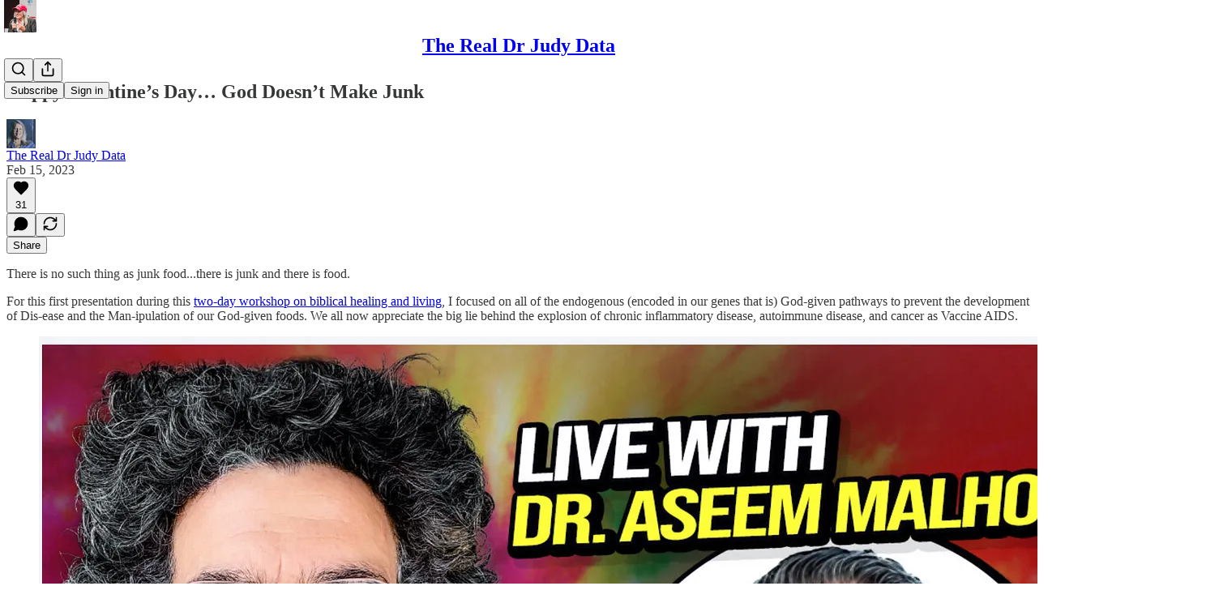

--- FILE ---
content_type: application/javascript
request_url: https://substackcdn.com/bundle/static/js/lib-router.7104fff2.js
body_size: 26276
content:
"use strict";(self.webpackChunksubstack=self.webpackChunksubstack||[]).push([["9535"],{16069:function(e,t){let r;Object.prototype.toString,(r=function(){}).prototype=Object.create(null)},73970:function(e,t,r){r.d(t,{C5:()=>tl,FE:()=>e7,N_:()=>tA,OA:()=>tN,V2:()=>N,Ys:()=>tT,Zp:()=>eG,g:()=>eQ,k2:()=>tj,ok:()=>t_,p:()=>j,pg:()=>to,sv:()=>ts,ue:()=>w,zy:()=>eV});var n,a=r(17402);r(16069),r(65606);/**
 * react-router v7.6.2
 *
 * Copyright (c) Remix Software Inc.
 *
 * This source code is licensed under the MIT license found in the
 * LICENSE.md file in the root directory of this source tree.
 *
 * @license MIT
 */var o=e=>{throw TypeError(e)},i=(e,t,r)=>(t.has(e)||o("Cannot read from private field"),r?r.call(e):t.get(e)),l="popstate";function s(e,t){if(!1===e||null==e)throw Error(t)}function u(e,t){if(!e){"undefined"!=typeof console&&console.warn(t);try{throw Error(t)}catch(e){}}}function c(e,t){return{usr:e.state,key:e.key,idx:t}}function d(e,t,r=null,n){return{pathname:"string"==typeof e?e:e.pathname,search:"",hash:"",..."string"==typeof t?f(t):t,state:r,key:t&&t.key||n||Math.random().toString(36).substring(2,10)}}function h({pathname:e="/",search:t="",hash:r=""}){return t&&"?"!==t&&(e+="?"===t.charAt(0)?t:"?"+t),r&&"#"!==r&&(e+="#"===r.charAt(0)?r:"#"+r),e}function f(e){let t={};if(e){let r=e.indexOf("#");r>=0&&(t.hash=e.substring(r),e=e.substring(0,r));let n=e.indexOf("?");n>=0&&(t.search=e.substring(n),e=e.substring(0,n)),e&&(t.pathname=e)}return t}function p(e,t=!1){let r="http://localhost";"undefined"!=typeof window&&(r="null"!==window.location.origin?window.location.origin:window.location.href),s(r,"No window.location.(origin|href) available to create URL");let n="string"==typeof e?e:h(e);return n=n.replace(/ $/,"%20"),!t&&n.startsWith("//")&&(n=r+n),new URL(n,r)}var m=class{constructor(e){if(((e,t,r)=>t.has(e)?o("Cannot add the same private member more than once"):t instanceof WeakSet?t.add(e):t.set(e,r))(this,n,new Map),e)for(let[t,r]of e)this.set(t,r)}get(e){if(i(this,n).has(e))return i(this,n).get(e);if(void 0!==e.defaultValue)return e.defaultValue;throw Error("No value found for context")}set(e,t){i(this,n).set(e,t)}};n=new WeakMap;var y=new Set(["lazy","caseSensitive","path","id","index","children"]),v=new Set(["lazy","caseSensitive","path","id","index","unstable_middleware","children"]);function g(e,t,r=[],n={}){return e.map((e,a)=>{let o=[...r,String(a)],i="string"==typeof e.id?e.id:o.join("-");if(s(!0!==e.index||!e.children,"Cannot specify children on an index route"),s(!n[i],`Found a route id collision on id "${i}".  Route id's must be globally unique within Data Router usages`),!0===e.index){let r={...e,...t(e),id:i};return n[i]=r,r}{let r={...e,...t(e),id:i,children:void 0};return n[i]=r,e.children&&(r.children=g(e.children,t,o,n)),r}})}function w(e,t,r="/"){return b(e,t,r,!1)}function b(e,t,r,n){let a=C(("string"==typeof t?f(t):t).pathname||"/",r);if(null==a)return null;let o=function e(t,r=[],n=[],a=""){let o=(t,o,i)=>{var l,u;let c,d,h={relativePath:void 0===i?t.path||"":i,caseSensitive:!0===t.caseSensitive,childrenIndex:o,route:t};h.relativePath.startsWith("/")&&(s(h.relativePath.startsWith(a),`Absolute route path "${h.relativePath}" nested under path "${a}" is not valid. An absolute child route path must start with the combined path of all its parent routes.`),h.relativePath=h.relativePath.slice(a.length));let f=M([a,h.relativePath]),p=n.concat(h);t.children&&t.children.length>0&&(s(!0!==t.index,`Index routes must not have child routes. Please remove all child routes from route path "${f}".`),e(t.children,r,p,f)),(null!=t.path||t.index)&&r.push({path:f,score:(l=f,u=t.index,d=(c=l.split("/")).length,c.some(x)&&(d+=-2),u&&(d+=2),c.filter(e=>!x(e)).reduce((e,t)=>e+(R.test(t)?3:""===t?1:10),d)),routesMeta:p})};return t.forEach((e,t)=>{if(""!==e.path&&e.path?.includes("?"))for(let r of function e(t){let r=t.split("/");if(0===r.length)return[];let[n,...a]=r,o=n.endsWith("?"),i=n.replace(/\?$/,"");if(0===a.length)return o?[i,""]:[i];let l=e(a.join("/")),s=[];return s.push(...l.map(e=>""===e?i:[i,e].join("/"))),o&&s.push(...l),s.map(e=>t.startsWith("/")&&""===e?"/":e)}(e.path))o(e,t,r);else o(e,t)}),r}(e);o.sort((e,t)=>{var r,n;return e.score!==t.score?t.score-e.score:(r=e.routesMeta.map(e=>e.childrenIndex),n=t.routesMeta.map(e=>e.childrenIndex),r.length===n.length&&r.slice(0,-1).every((e,t)=>e===n[t])?r[r.length-1]-n[n.length-1]:0)});let i=null;for(let e=0;null==i&&e<o.length;++e){let t=function(e){try{return e.split("/").map(e=>decodeURIComponent(e).replace(/\//g,"%2F")).join("/")}catch(t){return u(!1,`The URL path "${e}" could not be decoded because it is a malformed URL segment. This is probably due to a bad percent encoding (${t}).`),e}}(a);i=function(e,t,r=!1){let{routesMeta:n}=e,a={},o="/",i=[];for(let e=0;e<n.length;++e){let l=n[e],s=e===n.length-1,u="/"===o?t:t.slice(o.length)||"/",c=S({path:l.relativePath,caseSensitive:l.caseSensitive,end:s},u),d=l.route;if(!c&&s&&r&&!n[n.length-1].route.index&&(c=S({path:l.relativePath,caseSensitive:l.caseSensitive,end:!1},u)),!c)return null;Object.assign(a,c.params),i.push({params:a,pathname:M([o,c.pathname]),pathnameBase:$(M([o,c.pathnameBase])),route:d}),"/"!==c.pathnameBase&&(o=M([o,c.pathnameBase]))}return i}(o[e],t,n)}return i}function E(e,t){let{route:r,pathname:n,params:a}=e;return{id:r.id,pathname:n,params:a,data:t[r.id],handle:r.handle}}var R=/^:[\w-]+$/,x=e=>"*"===e;function S(e,t){"string"==typeof e&&(e={path:e,caseSensitive:!1,end:!0});let[r,n]=function(e,t=!1,r=!0){u("*"===e||!e.endsWith("*")||e.endsWith("/*"),`Route path "${e}" will be treated as if it were "${e.replace(/\*$/,"/*")}" because the \`*\` character must always follow a \`/\` in the pattern. To get rid of this warning, please change the route path to "${e.replace(/\*$/,"/*")}".`);let n=[],a="^"+e.replace(/\/*\*?$/,"").replace(/^\/*/,"/").replace(/[\\.*+^${}|()[\]]/g,"\\$&").replace(/\/:([\w-]+)(\?)?/g,(e,t,r)=>(n.push({paramName:t,isOptional:null!=r}),r?"/?([^\\/]+)?":"/([^\\/]+)"));return e.endsWith("*")?(n.push({paramName:"*"}),a+="*"===e||"/*"===e?"(.*)$":"(?:\\/(.+)|\\/*)$"):r?a+="\\/*$":""!==e&&"/"!==e&&(a+="(?:(?=\\/|$))"),[new RegExp(a,t?void 0:"i"),n]}(e.path,e.caseSensitive,e.end),a=t.match(r);if(!a)return null;let o=a[0],i=o.replace(/(.)\/+$/,"$1"),l=a.slice(1);return{params:n.reduce((e,{paramName:t,isOptional:r},n)=>{if("*"===t){let e=l[n]||"";i=o.slice(0,o.length-e.length).replace(/(.)\/+$/,"$1")}let a=l[n];return r&&!a?e[t]=void 0:e[t]=(a||"").replace(/%2F/g,"/"),e},{}),pathname:o,pathnameBase:i,pattern:e}}function C(e,t){if("/"===t)return e;if(!e.toLowerCase().startsWith(t.toLowerCase()))return null;let r=t.endsWith("/")?t.length-1:t.length,n=e.charAt(r);return n&&"/"!==n?null:e.slice(r)||"/"}function L(e,t,r,n){return`Cannot include a '${e}' character in a manually specified \`to.${t}\` field [${JSON.stringify(n)}].  Please separate it out to the \`to.${r}\` field. Alternatively you may provide the full path as a string in <Link to="..."> and the router will parse it for you.`}function P(e){return e.filter((e,t)=>0===t||e.route.path&&e.route.path.length>0)}function k(e){let t=P(e);return t.map((e,r)=>r===t.length-1?e.pathname:e.pathnameBase)}function D(e,t,r,n=!1){let a,o;"string"==typeof e?a=f(e):(s(!(a={...e}).pathname||!a.pathname.includes("?"),L("?","pathname","search",a)),s(!a.pathname||!a.pathname.includes("#"),L("#","pathname","hash",a)),s(!a.search||!a.search.includes("#"),L("#","search","hash",a)));let i=""===e||""===a.pathname,l=i?"/":a.pathname;if(null==l)o=r;else{let e=t.length-1;if(!n&&l.startsWith("..")){let t=l.split("/");for(;".."===t[0];)t.shift(),e-=1;a.pathname=t.join("/")}o=e>=0?t[e]:"/"}let u=function(e,t="/"){var r;let n,{pathname:a,search:o="",hash:i=""}="string"==typeof e?f(e):e;return{pathname:a?a.startsWith("/")?a:(r=a,n=t.replace(/\/+$/,"").split("/"),r.split("/").forEach(e=>{".."===e?n.length>1&&n.pop():"."!==e&&n.push(e)}),n.length>1?n.join("/"):"/"):t,search:T(o),hash:O(i)}}(a,o),c=l&&"/"!==l&&l.endsWith("/"),d=(i||"."===l)&&r.endsWith("/");return!u.pathname.endsWith("/")&&(c||d)&&(u.pathname+="/"),u}var M=e=>e.join("/").replace(/\/\/+/g,"/"),$=e=>e.replace(/\/+$/,"").replace(/^\/*/,"/"),T=e=>e&&"?"!==e?e.startsWith("?")?e:"?"+e:"",O=e=>e&&"#"!==e?e.startsWith("#")?e:"#"+e:"",A=class{constructor(e,t){this.type="DataWithResponseInit",this.data=e,this.init=t||null}};function j(e,t){return new A(e,"number"==typeof t?{status:t}:t)}var N=(e,t=302)=>{let r=t;"number"==typeof r?r={status:r}:void 0===r.status&&(r.status=302);let n=new Headers(r.headers);return n.set("Location",e),new Response(null,{...r,headers:n})},z=class{constructor(e,t,r,n=!1){this.status=e,this.statusText=t||"",this.internal=n,r instanceof Error?(this.data=r.toString(),this.error=r):this.data=r}};function U(e){return null!=e&&"number"==typeof e.status&&"string"==typeof e.statusText&&"boolean"==typeof e.internal&&"data"in e}var _=["POST","PUT","PATCH","DELETE"],F=new Set(_),I=new Set(["GET",..._]),H=new Set([301,302,303,307,308]),W=new Set([307,308]),B=887==r.j?{state:"idle",location:void 0,formMethod:void 0,formAction:void 0,formEncType:void 0,formData:void 0,json:void 0,text:void 0}:null,Y=887==r.j?{state:"idle",data:void 0,formMethod:void 0,formAction:void 0,formEncType:void 0,formData:void 0,json:void 0,text:void 0}:null,q=887==r.j?{state:"unblocked",proceed:void 0,reset:void 0,location:void 0}:null,J=/^(?:[a-z][a-z0-9+.-]*:|\/\/)/i,V=e=>({hasErrorBoundary:!!e.hasErrorBoundary}),K="remix-router-transitions",X=Symbol("ResetLoaderData");function G(e,t,r,n,a,o){let i,l;if(a){for(let e of(i=[],t))if(i.push(e),e.route.id===a){l=e;break}}else i=t,l=t[t.length-1];let s=D(n||".",k(i),C(e.pathname,r)||e.pathname,"path"===o);if(null==n&&(s.search=e.search,s.hash=e.hash),(null==n||""===n||"."===n)&&l){let e=eO(s.search);if(l.route.index&&!e)s.search=s.search?s.search.replace(/^\?/,"?index&"):"?index";else if(!l.route.index&&e){let e=new URLSearchParams(s.search),t=e.getAll("index");e.delete("index"),t.filter(e=>e).forEach(t=>e.append("index",t));let r=e.toString();s.search=r?`?${r}`:""}}return"/"!==r&&(s.pathname="/"===s.pathname?r:M([r,s.pathname])),h(s)}function Z(e,t,r){var n;let a,o;if(!r||!(null!=r&&("formData"in r&&null!=r.formData||"body"in r&&void 0!==r.body)))return{path:t};if(r.formMethod&&(n=r.formMethod,!I.has(n.toUpperCase())))return{path:t,error:eC(405,{method:r.formMethod})};let i=()=>({path:t,error:eC(400,{type:"invalid-body"})}),l=(r.formMethod||"get").toUpperCase(),u=eP(t);if(void 0!==r.body){if("text/plain"===r.formEncType){if(!eT(l))return i();let e="string"==typeof r.body?r.body:r.body instanceof FormData||r.body instanceof URLSearchParams?Array.from(r.body.entries()).reduce((e,[t,r])=>`${e}${t}=${r}
`,""):String(r.body);return{path:t,submission:{formMethod:l,formAction:u,formEncType:r.formEncType,formData:void 0,json:void 0,text:e}}}else if("application/json"===r.formEncType){if(!eT(l))return i();try{let e="string"==typeof r.body?JSON.parse(r.body):r.body;return{path:t,submission:{formMethod:l,formAction:u,formEncType:r.formEncType,formData:void 0,json:e,text:void 0}}}catch(e){return i()}}}if(s("function"==typeof FormData,"FormData is not available in this environment"),r.formData)a=eg(r.formData),o=r.formData;else if(r.body instanceof FormData)a=eg(r.body),o=r.body;else if(r.body instanceof URLSearchParams)o=ew(a=r.body);else if(null==r.body)a=new URLSearchParams,o=new FormData;else try{a=new URLSearchParams(r.body),o=ew(a)}catch(e){return i()}let c={formMethod:l,formAction:u,formEncType:r&&r.formEncType||"application/x-www-form-urlencoded",formData:o,json:void 0,text:void 0};if(eT(c.formMethod))return{path:t,submission:c};let d=f(t);return e&&d.search&&eO(d.search)&&a.append("index",""),d.search=`?${a}`,{path:h(d),submission:c}}function Q(e,t,r,n,a,o,i,l,s,u,c,d,h,f,p,m,y,v,g,b){let E,R=b?ek(b[1])?b[1].error:b[1].data:void 0,x=a.createURL(o.location),S=a.createURL(s);if(c&&o.errors){let e=Object.keys(o.errors)[0];E=i.findIndex(t=>t.route.id===e)}else if(b&&ek(b[1])){let e=b[0];E=i.findIndex(t=>t.route.id===e)-1}let C=b?b[1].statusCode:void 0,L=C&&C>=400,P={currentUrl:x,currentParams:o.matches[0]?.params||{},nextUrl:S,nextParams:i[0].params,...l,actionResult:R,actionStatus:C},k=i.map((a,i)=>{var l,s,h,f,p;let m,y,v,{route:g}=a,w=null;if(null!=E&&i>E?w=!1:g.lazy?w=!0:null==g.loader?w=!1:c?w=ee(g,o.loaderData,o.errors):(l=o.loaderData,s=o.matches[i],h=a,m=!s||h.route.id!==s.route.id,y=!l.hasOwnProperty(h.route.id),(m||y)&&(w=!0)),null!==w)return ed(r,n,e,a,u,t,w);let b=!L&&(d||x.pathname+x.search===S.pathname+S.search||x.search!==S.search||(f=o.matches[i],p=a,v=f.route.path,f.pathname!==p.pathname||null!=v&&v.endsWith("*")&&f.params["*"]!==p.params["*"])),R={...P,defaultShouldRevalidate:b},C=et(a,R);return ed(r,n,e,a,u,t,C,R)}),D=[];return p.forEach((e,l)=>{if(c||!i.some(t=>t.route.id===e.routeId)||f.has(l))return;let s=o.fetchers.get(l),p=s&&"idle"!==s.state&&void 0===s.data,b=w(y,e.path,v);if(!b){if(g&&p)return;D.push({key:l,routeId:e.routeId,path:e.path,matches:null,match:null,request:null,controller:null});return}if(m.has(l))return;let E=eA(b,e.path),R=new AbortController,x=ev(a,e.path,R.signal),S=null;if(h.has(l))h.delete(l),S=eh(r,n,x,b,E,u,t);else if(p)d&&(S=eh(r,n,x,b,E,u,t));else{let e={...P,defaultShouldRevalidate:!L&&d};et(E,e)&&(S=eh(r,n,x,b,E,u,t,e))}S&&D.push({key:l,routeId:e.routeId,path:e.path,matches:S,match:E,request:x,controller:R})}),{dsMatches:k,revalidatingFetchers:D}}function ee(e,t,r){if(e.lazy)return!0;if(!e.loader)return!1;let n=null!=t&&e.id in t,a=null!=r&&void 0!==r[e.id];return(!!n||!a)&&("function"==typeof e.loader&&!0===e.loader.hydrate||!n&&!a)}function et(e,t){if(e.route.shouldRevalidate){let r=e.route.shouldRevalidate(t);if("boolean"==typeof r)return r}return t.defaultShouldRevalidate}function er(e,t,r,n,a){let o;if(e){let t=n[e];s(t,`No route found to patch children into: routeId = ${e}`),t.children||(t.children=[]),o=t.children}else o=r;let i=g(t.filter(e=>!o.some(t=>(function e(t,r){return"id"in t&&"id"in r&&t.id===r.id||t.index===r.index&&t.path===r.path&&t.caseSensitive===r.caseSensitive&&((!t.children||0===t.children.length)&&(!r.children||0===r.children.length)||t.children.every((t,n)=>r.children?.some(r=>e(t,r))))})(e,t))),a,[e||"_","patch",String(o?.length||"0")],n);o.push(...i)}var en=new WeakMap,ea=({key:e,route:t,manifest:r,mapRouteProperties:n})=>{let a=r[t.id];if(s(a,"No route found in manifest"),!a.lazy||"object"!=typeof a.lazy)return;let o=a.lazy[e];if(!o)return;let i=en.get(a);i||(i={},en.set(a,i));let l=i[e];if(l)return l;let c=(async()=>{let t=y.has(e),r=void 0!==a[e]&&"hasErrorBoundary"!==e;if(t)u(!t,"Route property "+e+" is not a supported lazy route property. This property will be ignored."),i[e]=Promise.resolve();else if(r)u(!1,`Route "${a.id}" has a static property "${e}" defined. The lazy property will be ignored.`);else{let t=await o();null!=t&&(Object.assign(a,{[e]:t}),Object.assign(a,n(a)))}"object"==typeof a.lazy&&(a.lazy[e]=void 0,Object.values(a.lazy).every(e=>void 0===e)&&(a.lazy=void 0))})();return i[e]=c,c},eo=new WeakMap;async function ei(e){let t=e.matches.filter(e=>e.shouldLoad),r={};return(await Promise.all(t.map(e=>e.resolve()))).forEach((e,n)=>{r[t[n].route.id]=e}),r}async function el(e){return e.matches.some(e=>e.route.unstable_middleware)?es(e,!1,()=>ei(e),(e,t)=>({[t]:{type:"error",result:e}})):ei(e)}async function es(e,t,r,n){let{matches:a,request:o,params:i,context:l}=e,s={handlerResult:void 0};try{let e=a.flatMap(e=>e.route.unstable_middleware?e.route.unstable_middleware.map(t=>[e.route.id,t]):[]),n=await eu({request:o,params:i,context:l},e,t,s,r);return t?n:s.handlerResult}catch(r){if(!s.middlewareError)throw r;let e=await n(s.middlewareError.error,s.middlewareError.routeId);if(t||!s.handlerResult)return e;return Object.assign(s.handlerResult,e)}}async function eu(e,t,r,n,a,o=0){let i,{request:l}=e;if(l.signal.aborted){if(l.signal.reason)throw l.signal.reason;throw Error(`Request aborted without an \`AbortSignal.reason\`: ${l.method} ${l.url}`)}let s=t[o];if(!s)return n.handlerResult=await a(),n.handlerResult;let[u,c]=s,d=!1,h=async()=>{if(d)throw Error("You may only call `next()` once per middleware");d=!0;let l=await eu(e,t,r,n,a,o+1);if(r)return i=l};try{let t=await c({request:e.request,params:e.params,context:e.context},h);if(!d)return h();if(void 0===t)return i;return t}catch(e){throw n.middlewareError?n.middlewareError.error!==e&&(n.middlewareError={routeId:u,error:e}):n.middlewareError={routeId:u,error:e},e}}function ec(e,t,r,n,a){let o=ea({key:"unstable_middleware",route:n.route,manifest:t,mapRouteProperties:e}),i=function(e,t,r,n,a){let o,i=r[e.id];if(s(i,"No route found in manifest"),!e.lazy)return{lazyRoutePromise:void 0,lazyHandlerPromise:void 0};if("function"==typeof e.lazy){let t=eo.get(i);if(t)return{lazyRoutePromise:t,lazyHandlerPromise:t};let r=(async()=>{s("function"==typeof e.lazy,"No lazy route function found");let t=await e.lazy(),r={};for(let e in t){let n=t[e];if(void 0===n)continue;let a=v.has(e),o=void 0!==i[e]&&"hasErrorBoundary"!==e;a?u(!a,"Route property "+e+" is not a supported property to be returned from a lazy route function. This property will be ignored."):o?u(!o,`Route "${i.id}" has a static property "${e}" defined but its lazy function is also returning a value for this property. The lazy route property "${e}" will be ignored.`):r[e]=n}Object.assign(i,r),Object.assign(i,{...n(i),lazy:void 0})})();return eo.set(i,r),r.catch(()=>{}),{lazyRoutePromise:r,lazyHandlerPromise:r}}let l=Object.keys(e.lazy),c=[];for(let i of l){if(a&&a.includes(i))continue;let l=ea({key:i,route:e,manifest:r,mapRouteProperties:n});l&&(c.push(l),i===t&&(o=l))}let d=c.length>0?Promise.all(c).then(()=>{}):void 0;return d?.catch(()=>{}),o?.catch(()=>{}),{lazyRoutePromise:d,lazyHandlerPromise:o}}(n.route,eT(r.method)?"action":"loader",t,e,a);return{middleware:o,route:i.lazyRoutePromise,handler:i.lazyHandlerPromise}}function ed(e,t,r,n,a,o,i,l=null){let s=!1,u=ec(e,t,r,n,a);return{...n,_lazyPromises:u,shouldLoad:i,unstable_shouldRevalidateArgs:l,unstable_shouldCallHandler:e=>(s=!0,l)?"boolean"==typeof e?et(n,{...l,defaultShouldRevalidate:e}):et(n,l):i,resolve:e=>s||i||e&&"GET"===r.method&&(n.route.lazy||n.route.loader)?ep({request:r,match:n,lazyHandlerPromise:u?.handler,lazyRoutePromise:u?.route,handlerOverride:e,scopedContext:o}):Promise.resolve({type:"data",result:void 0})}}function eh(e,t,r,n,a,o,i,l=null){return n.map(n=>n.route.id!==a.route.id?{...n,shouldLoad:!1,unstable_shouldRevalidateArgs:l,unstable_shouldCallHandler:()=>!1,_lazyPromises:ec(e,t,r,n,o),resolve:()=>Promise.resolve({type:"data",result:void 0})}:ed(e,t,r,n,o,i,!0,l))}async function ef(e,t,r,n,a,o){r.some(e=>e._lazyPromises?.middleware)&&await Promise.all(r.map(e=>e._lazyPromises?.middleware));let i={request:t,params:r[0].params,context:a,matches:r},l=o?()=>{throw Error("You cannot call `unstable_runClientMiddleware()` from a static handler `dataStrategy`. Middleware is run outside of `dataStrategy` during SSR in order to bubble up the Response.  You can enable middleware via the `respond` API in `query`/`queryRoute`")}:e=>es(i,!1,()=>e({...i,fetcherKey:n,unstable_runClientMiddleware:()=>{throw Error("Cannot call `unstable_runClientMiddleware()` from within an `unstable_runClientMiddleware` handler")}}),(e,t)=>({[t]:{type:"error",result:e}})),s=await e({...i,fetcherKey:n,unstable_runClientMiddleware:l});try{await Promise.all(r.flatMap(e=>[e._lazyPromises?.handler,e._lazyPromises?.route]))}catch(e){}return s}async function ep({request:e,match:t,lazyHandlerPromise:r,lazyRoutePromise:n,handlerOverride:a,scopedContext:o}){let i,l,s=eT(e.method),u=s?"action":"loader",c=r=>{let n,i=new Promise((e,t)=>n=t);l=()=>n(),e.signal.addEventListener("abort",l);let s=n=>"function"!=typeof r?Promise.reject(Error(`You cannot call the handler for a route which defines a boolean "${u}" [routeId: ${t.route.id}]`)):r({request:e,params:t.params,context:o},...void 0!==n?[n]:[]);return Promise.race([(async()=>{try{let e=await (a?a(e=>s(e)):s());return{type:"data",result:e}}catch(e){return{type:"error",result:e}}})(),i])};try{let a=s?t.route.action:t.route.loader;if(r||n)if(a){let e,[t]=await Promise.all([c(a).catch(t=>{e=t}),r,n]);if(void 0!==e)throw e;i=t}else{await r;let a=s?t.route.action:t.route.loader;if(a)[i]=await Promise.all([c(a),n]);else{if("action"!==u)return{type:"data",result:void 0};let r=new URL(e.url),n=r.pathname+r.search;throw eC(405,{method:e.method,pathname:n,routeId:t.route.id})}}else if(a)i=await c(a);else{let t=new URL(e.url),r=t.pathname+t.search;throw eC(404,{pathname:r})}}catch(e){return{type:"error",result:e}}finally{l&&e.signal.removeEventListener("abort",l)}return i}async function em(e){let{result:t,type:r}=e;if(e$(t)){let e;try{let r=t.headers.get("Content-Type");e=r&&/\bapplication\/json\b/.test(r)?null==t.body?null:await t.json():await t.text()}catch(e){return{type:"error",error:e}}return"error"===r?{type:"error",error:new z(t.status,t.statusText,e),statusCode:t.status,headers:t.headers}:{type:"data",data:e,statusCode:t.status,headers:t.headers}}if("error"===r)return eM(t)?t.data instanceof Error?{type:"error",error:t.data,statusCode:t.init?.status,headers:t.init?.headers?new Headers(t.init.headers):void 0}:{type:"error",error:new z(t.init?.status||500,void 0,t.data),statusCode:U(t)?t.status:void 0,headers:t.init?.headers?new Headers(t.init.headers):void 0}:{type:"error",error:t,statusCode:U(t)?t.status:void 0};return eM(t)?{type:"data",data:t.data,statusCode:t.init?.status,headers:t.init?.headers?new Headers(t.init.headers):void 0}:{type:"data",data:t}}function ey(e,t,r){if(J.test(e)){let n=new URL(e.startsWith("//")?t.protocol+e:e),a=null!=C(n.pathname,r);if(n.origin===t.origin&&a)return n.pathname+n.search+n.hash}return e}function ev(e,t,r,n){let a=e.createURL(eP(t)).toString(),o={signal:r};if(n&&eT(n.formMethod)){let{formMethod:e,formEncType:t}=n;o.method=e.toUpperCase(),"application/json"===t?(o.headers=new Headers({"Content-Type":t}),o.body=JSON.stringify(n.json)):"text/plain"===t?o.body=n.text:"application/x-www-form-urlencoded"===t&&n.formData?o.body=eg(n.formData):o.body=n.formData}return new Request(a,o)}function eg(e){let t=new URLSearchParams;for(let[r,n]of e.entries())t.append(r,"string"==typeof n?n:n.name);return t}function ew(e){let t=new FormData;for(let[r,n]of e.entries())t.append(r,n);return t}function eb(e,t,r,n,a,o){let{loaderData:i,errors:l}=function(e,t,r,n=!1,a=!1){let o,i={},l=null,u=!1,c={},d=r&&ek(r[1])?r[1].error:void 0;return e.forEach(r=>{if(!(r.route.id in t))return;let h=r.route.id,f=t[h];if(s(!eD(f),"Cannot handle redirect results in processLoaderData"),ek(f)){let t=f.error;if(void 0!==d&&(t=d,d=void 0),l=l||{},a)l[h]=t;else{let r=ex(e,h);null==l[r.route.id]&&(l[r.route.id]=t)}n||(i[h]=X),u||(u=!0,o=U(f.error)?f.error.status:500),f.headers&&(c[h]=f.headers)}else i[h]=f.data,f.statusCode&&200!==f.statusCode&&!u&&(o=f.statusCode),f.headers&&(c[h]=f.headers)}),void 0!==d&&r&&(l={[r[0]]:d},r[2]&&(i[r[2]]=void 0)),{loaderData:i,errors:l,statusCode:o||200,loaderHeaders:c}}(t,r,n);return a.filter(e=>!e.matches||e.matches.some(e=>e.shouldLoad)).forEach(t=>{let{key:r,match:n,controller:a}=t,i=o[r];if(s(i,"Did not find corresponding fetcher result"),!a||!a.signal.aborted)if(ek(i)){let t=ex(e.matches,n?.route.id);l&&l[t.route.id]||(l={...l,[t.route.id]:i.error}),e.fetchers.delete(r)}else if(eD(i))s(!1,"Unhandled fetcher revalidation redirect");else{let t=eU(i.data);e.fetchers.set(r,t)}}),{loaderData:i,errors:l}}function eE(e,t,r,n){let a=Object.entries(t).filter(([,e])=>e!==X).reduce((e,[t,r])=>(e[t]=r,e),{});for(let o of r){let r=o.route.id;if(!t.hasOwnProperty(r)&&e.hasOwnProperty(r)&&o.route.loader&&(a[r]=e[r]),n&&n.hasOwnProperty(r))break}return a}function eR(e){return e?ek(e[1])?{actionData:{}}:{actionData:{[e[0]]:e[1].data}}:{}}function ex(e,t){return(t?e.slice(0,e.findIndex(e=>e.route.id===t)+1):[...e]).reverse().find(e=>!0===e.route.hasErrorBoundary)||e[0]}function eS(e){let t=1===e.length?e[0]:e.find(e=>e.index||!e.path||"/"===e.path)||{id:"__shim-error-route__"};return{matches:[{params:{},pathname:"",pathnameBase:"",route:t}],route:t}}function eC(e,{pathname:t,routeId:r,method:n,type:a,message:o}={}){let i="Unknown Server Error",l="Unknown @remix-run/router error";return 400===e?(i="Bad Request",n&&t&&r?l=`You made a ${n} request to "${t}" but did not provide a \`loader\` for route "${r}", so there is no way to handle the request.`:"invalid-body"===a&&(l="Unable to encode submission body")):403===e?(i="Forbidden",l=`Route "${r}" does not match URL "${t}"`):404===e?(i="Not Found",l=`No route matches URL "${t}"`):405===e&&(i="Method Not Allowed",n&&t&&r?l=`You made a ${n.toUpperCase()} request to "${t}" but did not provide an \`action\` for route "${r}", so there is no way to handle the request.`:n&&(l=`Invalid request method "${n.toUpperCase()}"`)),new z(e||500,i,Error(l),!0)}function eL(e){let t=Object.entries(e);for(let e=t.length-1;e>=0;e--){let[r,n]=t[e];if(eD(n))return{key:r,result:n}}}function eP(e){return h({..."string"==typeof e?f(e):e,hash:""})}function ek(e){return"error"===e.type}function eD(e){return"redirect"===(e&&e.type)}function eM(e){return"object"==typeof e&&null!=e&&"type"in e&&"data"in e&&"init"in e&&"DataWithResponseInit"===e.type}function e$(e){return null!=e&&"number"==typeof e.status&&"string"==typeof e.statusText&&"object"==typeof e.headers&&void 0!==e.body}function eT(e){return F.has(e.toUpperCase())}function eO(e){return new URLSearchParams(e).getAll("index").some(e=>""===e)}function eA(e,t){let r="string"==typeof t?f(t).search:t.search;if(e[e.length-1].route.index&&eO(r||""))return e[e.length-1];let n=P(e);return n[n.length-1]}function ej(e){let{formMethod:t,formAction:r,formEncType:n,text:a,formData:o,json:i}=e;if(t&&r&&n){if(null!=a)return{formMethod:t,formAction:r,formEncType:n,formData:void 0,json:void 0,text:a};else if(null!=o)return{formMethod:t,formAction:r,formEncType:n,formData:o,json:void 0,text:void 0};else if(void 0!==i)return{formMethod:t,formAction:r,formEncType:n,formData:void 0,json:i,text:void 0}}}function eN(e,t){return t?{state:"loading",location:e,formMethod:t.formMethod,formAction:t.formAction,formEncType:t.formEncType,formData:t.formData,json:t.json,text:t.text}:{state:"loading",location:e,formMethod:void 0,formAction:void 0,formEncType:void 0,formData:void 0,json:void 0,text:void 0}}function ez(e,t){return e?{state:"loading",formMethod:e.formMethod,formAction:e.formAction,formEncType:e.formEncType,formData:e.formData,json:e.json,text:e.text,data:t}:{state:"loading",formMethod:void 0,formAction:void 0,formEncType:void 0,formData:void 0,json:void 0,text:void 0,data:t}}function eU(e){return{state:"idle",formMethod:void 0,formAction:void 0,formEncType:void 0,formData:void 0,json:void 0,text:void 0,data:e}}var e_=a.createContext(null);e_.displayName="DataRouter";var eF=a.createContext(null);eF.displayName="DataRouterState";var eI=a.createContext({isTransitioning:!1});eI.displayName="ViewTransition";var eH=a.createContext(new Map);eH.displayName="Fetchers",a.createContext(null).displayName="Await";var eW=a.createContext(null);eW.displayName="Navigation";var eB=a.createContext(null);eB.displayName="Location";var eY=a.createContext({outlet:null,matches:[],isDataRoute:!1});eY.displayName="Route";var eq=a.createContext(null);function eJ(){return null!=a.useContext(eB)}function eV(){return s(eJ(),"useLocation() may be used only in the context of a <Router> component."),a.useContext(eB).location}eq.displayName="RouteError";var eK="You should call navigate() in a React.useEffect(), not when your component is first rendered.";function eX(e){a.useContext(eW).static||a.useLayoutEffect(e)}function eG(){let{isDataRoute:e}=a.useContext(eY);return e?function(){let e,{router:t}=(s(e=a.useContext(e_),e3("useNavigate")),e),r=e8("useNavigate"),n=a.useRef(!1);return eX(()=>{n.current=!0}),a.useCallback(async(e,a={})=>{u(n.current,eK),n.current&&("number"==typeof e?t.navigate(e):await t.navigate(e,{fromRouteId:r,...a}))},[t,r])}():function(){s(eJ(),"useNavigate() may be used only in the context of a <Router> component.");let e=a.useContext(e_),{basename:t,navigator:r}=a.useContext(eW),{matches:n}=a.useContext(eY),{pathname:o}=eV(),i=JSON.stringify(k(n)),l=a.useRef(!1);return eX(()=>{l.current=!0}),a.useCallback((n,a={})=>{if(u(l.current,eK),!l.current)return;if("number"==typeof n)return void r.go(n);let s=D(n,JSON.parse(i),o,"path"===a.relative);null==e&&"/"!==t&&(s.pathname="/"===s.pathname?t:M([t,s.pathname])),(a.replace?r.replace:r.push)(s,a.state,a)},[t,r,i,o,e])}()}var eZ=a.createContext(null);function eQ(){let{matches:e}=a.useContext(eY),t=e[e.length-1];return t?t.params:{}}function e0(e,{relative:t}={}){let{matches:r}=a.useContext(eY),{pathname:n}=eV(),o=JSON.stringify(k(r));return a.useMemo(()=>D(e,JSON.parse(o),n,"path"===t),[e,o,n,t])}var e1=a.createElement(function(){let e,t,r,n=(e=a.useContext(eq),t=e5("useRouteError"),r=e8("useRouteError"),void 0!==e?e:t.errors?.[r]),o=U(n)?`${n.status} ${n.statusText}`:n instanceof Error?n.message:JSON.stringify(n),i=n instanceof Error?n.stack:null,l="rgba(200,200,200, 0.5)",s={padding:"2px 4px",backgroundColor:l},u=null;return console.error("Error handled by React Router default ErrorBoundary:",n),u=a.createElement(a.Fragment,null,a.createElement("p",null,"\uD83D\uDCBF Hey developer \uD83D\uDC4B"),a.createElement("p",null,"You can provide a way better UX than this when your app throws errors by providing your own ",a.createElement("code",{style:s},"ErrorBoundary")," or"," ",a.createElement("code",{style:s},"errorElement")," prop on your route.")),a.createElement(a.Fragment,null,a.createElement("h2",null,"Unexpected Application Error!"),a.createElement("h3",{style:{fontStyle:"italic"}},o),i?a.createElement("pre",{style:{padding:"0.5rem",backgroundColor:l}},i):null,u)},null),e4=class extends a.Component{constructor(e){super(e),this.state={location:e.location,revalidation:e.revalidation,error:e.error}}static getDerivedStateFromError(e){return{error:e}}static getDerivedStateFromProps(e,t){return t.location!==e.location||"idle"!==t.revalidation&&"idle"===e.revalidation?{error:e.error,location:e.location,revalidation:e.revalidation}:{error:void 0!==e.error?e.error:t.error,location:t.location,revalidation:e.revalidation||t.revalidation}}componentDidCatch(e,t){console.error("React Router caught the following error during render",e,t)}render(){return void 0!==this.state.error?a.createElement(eY.Provider,{value:this.props.routeContext},a.createElement(eq.Provider,{value:this.state.error,children:this.props.component})):this.props.children}};function e2({routeContext:e,match:t,children:r}){let n=a.useContext(e_);return n&&n.static&&n.staticContext&&(t.route.errorElement||t.route.ErrorBoundary)&&(n.staticContext._deepestRenderedBoundaryId=t.route.id),a.createElement(eY.Provider,{value:e},r)}function e3(e){return`${e} must be used within a data router.  See https://reactrouter.com/en/main/routers/picking-a-router.`}function e5(e){let t=a.useContext(eF);return s(t,e3(e)),t}function e8(e){let t,r=(s(t=a.useContext(eY),e3(e)),t),n=r.matches[r.matches.length-1];return s(n.route.id,`${e} can only be used on routes that contain a unique "id"`),n.route.id}function e7(){let{matches:e,loaderData:t}=e5("useMatches");return a.useMemo(()=>e.map(e=>E(e,t)),[e,t])}var e6={};function e9(e,t,r){t||e6[e]||(e6[e]=!0,u(!1,r))}var te=887==r.j?{}:null;function tt(e,t){e||te[t]||(te[t]=!0,console.warn(t))}function tr(e){let t={hasErrorBoundary:e.hasErrorBoundary||null!=e.ErrorBoundary||null!=e.errorElement};return e.Component&&(e.element&&u(!1,"You should not include both `Component` and `element` on your route - `Component` will be used."),Object.assign(t,{element:a.createElement(e.Component),Component:void 0})),e.HydrateFallback&&(e.hydrateFallbackElement&&u(!1,"You should not include both `HydrateFallback` and `hydrateFallbackElement` on your route - `HydrateFallback` will be used."),Object.assign(t,{hydrateFallbackElement:a.createElement(e.HydrateFallback),HydrateFallback:void 0})),e.ErrorBoundary&&(e.errorElement&&u(!1,"You should not include both `ErrorBoundary` and `errorElement` on your route - `ErrorBoundary` will be used."),Object.assign(t,{errorElement:a.createElement(e.ErrorBoundary),ErrorBoundary:void 0})),t}var tn=887==r.j?["HydrateFallback","hydrateFallbackElement"]:null,ta=class{constructor(){this.status="pending",this.promise=new Promise((e,t)=>{this.resolve=t=>{"pending"===this.status&&(this.status="resolved",e(t))},this.reject=e=>{"pending"===this.status&&(this.status="rejected",t(e))}})}};function to({router:e,flushSync:t}){let[r,n]=a.useState(e.state),[o,i]=a.useState(),[l,s]=a.useState({isTransitioning:!1}),[u,c]=a.useState(),[d,h]=a.useState(),[f,p]=a.useState(),m=a.useRef(new Map),y=a.useCallback((r,{deletedFetchers:o,flushSync:l,viewTransitionOpts:f})=>{r.fetchers.forEach((e,t)=>{void 0!==e.data&&m.current.set(t,e.data)}),o.forEach(e=>m.current.delete(e)),tt(!1===l||null!=t,'You provided the `flushSync` option to a router update, but you are not using the `<RouterProvider>` from `react-router/dom` so `ReactDOM.flushSync()` is unavailable.  Please update your app to `import { RouterProvider } from "react-router/dom"` and ensure you have `react-dom` installed as a dependency to use the `flushSync` option.');let y=null!=e.window&&null!=e.window.document&&"function"==typeof e.window.document.startViewTransition;if(tt(null==f||y,"You provided the `viewTransition` option to a router update, but you do not appear to be running in a DOM environment as `window.startViewTransition` is not available."),!f||!y)return void(t&&l?t(()=>n(r)):a.startTransition(()=>n(r)));if(t&&l){t(()=>{d&&(u&&u.resolve(),d.skipTransition()),s({isTransitioning:!0,flushSync:!0,currentLocation:f.currentLocation,nextLocation:f.nextLocation})});let a=e.window.document.startViewTransition(()=>{t(()=>n(r))});a.finished.finally(()=>{t(()=>{c(void 0),h(void 0),i(void 0),s({isTransitioning:!1})})}),t(()=>h(a));return}d?(u&&u.resolve(),d.skipTransition(),p({state:r,currentLocation:f.currentLocation,nextLocation:f.nextLocation})):(i(r),s({isTransitioning:!0,flushSync:!1,currentLocation:f.currentLocation,nextLocation:f.nextLocation}))},[e.window,t,d,u]);a.useLayoutEffect(()=>e.subscribe(y),[e,y]),a.useEffect(()=>{l.isTransitioning&&!l.flushSync&&c(new ta)},[l]),a.useEffect(()=>{if(u&&o&&e.window){let t=u.promise,r=e.window.document.startViewTransition(async()=>{a.startTransition(()=>n(o)),await t});r.finished.finally(()=>{c(void 0),h(void 0),i(void 0),s({isTransitioning:!1})}),h(r)}},[o,u,e.window]),a.useEffect(()=>{u&&o&&r.location.key===o.location.key&&u.resolve()},[u,d,r.location,o]),a.useEffect(()=>{!l.isTransitioning&&f&&(i(f.state),s({isTransitioning:!0,flushSync:!1,currentLocation:f.currentLocation,nextLocation:f.nextLocation}),p(void 0))},[l.isTransitioning,f]);let v=a.useMemo(()=>({createHref:e.createHref,encodeLocation:e.encodeLocation,go:t=>e.navigate(t),push:(t,r,n)=>e.navigate(t,{state:r,preventScrollReset:n?.preventScrollReset}),replace:(t,r,n)=>e.navigate(t,{replace:!0,state:r,preventScrollReset:n?.preventScrollReset})}),[e]),g=e.basename||"/",w=a.useMemo(()=>({router:e,navigator:v,static:!1,basename:g}),[e,v,g]);return a.createElement(a.Fragment,null,a.createElement(e_.Provider,{value:w},a.createElement(eF.Provider,{value:r},a.createElement(eH.Provider,{value:m.current},a.createElement(eI.Provider,{value:l},a.createElement(tu,{basename:g,location:r.location,navigationType:r.historyAction,navigator:v},a.createElement(ti,{routes:e.routes,future:e.future,state:r})))))),null)}var ti=a.memo(function({routes:e,future:t,state:r}){return function(e,t,r,n){let o;s(eJ(),"useRoutes() may be used only in the context of a <Router> component.");let{navigator:i}=a.useContext(eW),{matches:l}=a.useContext(eY),c=l[l.length-1],d=c?c.params:{},h=c?c.pathname:"/",p=c?c.pathnameBase:"/",m=c&&c.route;{let e=m&&m.path||"";e9(h,!m||e.endsWith("*")||e.endsWith("*?"),`You rendered descendant <Routes> (or called \`useRoutes()\`) at "${h}" (under <Route path="${e}">) but the parent route path has no trailing "*". This means if you navigate deeper, the parent won't match anymore and therefore the child routes will never render.

Please change the parent <Route path="${e}"> to <Route path="${"/"===e?"*":`${e}/*`}">.`)}let y=eV();if(t){let e="string"==typeof t?f(t):t;s("/"===p||e.pathname?.startsWith(p),`When overriding the location using \`<Routes location>\` or \`useRoutes(routes, location)\`, the location pathname must begin with the portion of the URL pathname that was matched by all parent routes. The current pathname base is "${p}" but pathname "${e.pathname}" was given in the \`location\` prop.`),o=e}else o=y;let v=o.pathname||"/",g=v;if("/"!==p){let e=p.replace(/^\//,"").split("/");g="/"+v.replace(/^\//,"").split("/").slice(e.length).join("/")}let b=w(e,{pathname:g});u(m||null!=b,`No routes matched location "${o.pathname}${o.search}${o.hash}" `),u(null==b||void 0!==b[b.length-1].route.element||void 0!==b[b.length-1].route.Component||void 0!==b[b.length-1].route.lazy,`Matched leaf route at location "${o.pathname}${o.search}${o.hash}" does not have an element or Component. This means it will render an <Outlet /> with a null value by default resulting in an "empty" page.`);let E=function(e,t=[],r=null,n=null){if(null==e){if(!r)return null;if(r.errors)e=r.matches;else{if(0!==t.length||r.initialized||!(r.matches.length>0))return null;e=r.matches}}let o=e,i=r?.errors;if(null!=i){let e=o.findIndex(e=>e.route.id&&i?.[e.route.id]!==void 0);s(e>=0,`Could not find a matching route for errors on route IDs: ${Object.keys(i).join(",")}`),o=o.slice(0,Math.min(o.length,e+1))}let l=!1,u=-1;if(r)for(let e=0;e<o.length;e++){let t=o[e];if((t.route.HydrateFallback||t.route.hydrateFallbackElement)&&(u=e),t.route.id){let{loaderData:e,errors:n}=r,a=t.route.loader&&!e.hasOwnProperty(t.route.id)&&(!n||void 0===n[t.route.id]);if(t.route.lazy||a){l=!0,o=u>=0?o.slice(0,u+1):[o[0]];break}}}return o.reduceRight((e,n,s)=>{let c,d=!1,h=null,f=null;r&&(c=i&&n.route.id?i[n.route.id]:void 0,h=n.route.errorElement||e1,l&&(u<0&&0===s?(e9("route-fallback",!1,"No `HydrateFallback` element provided to render during initial hydration"),d=!0,f=null):u===s&&(d=!0,f=n.route.hydrateFallbackElement||null)));let p=t.concat(o.slice(0,s+1)),m=()=>{let t;return t=c?h:d?f:n.route.Component?a.createElement(n.route.Component,null):n.route.element?n.route.element:e,a.createElement(e2,{match:n,routeContext:{outlet:e,matches:p,isDataRoute:null!=r},children:t})};return r&&(n.route.ErrorBoundary||n.route.errorElement||0===s)?a.createElement(e4,{location:r.location,revalidation:r.revalidation,component:h,error:c,children:m(),routeContext:{outlet:null,matches:p,isDataRoute:!0}}):m()},null)}(b&&b.map(e=>Object.assign({},e,{params:Object.assign({},d,e.params),pathname:M([p,i.encodeLocation?i.encodeLocation(e.pathname).pathname:e.pathname]),pathnameBase:"/"===e.pathnameBase?p:M([p,i.encodeLocation?i.encodeLocation(e.pathnameBase).pathname:e.pathnameBase])})),l,r,n);return t&&E?a.createElement(eB.Provider,{value:{location:{pathname:"/",search:"",hash:"",state:null,key:"default",...o},navigationType:"POP"}},E):E}(e,void 0,r,t)});function tl({to:e,replace:t,state:r,relative:n}){s(eJ(),"<Navigate> may be used only in the context of a <Router> component.");let{static:o}=a.useContext(eW);u(!o,"<Navigate> must not be used on the initial render in a <StaticRouter>. This is a no-op, but you should modify your code so the <Navigate> is only ever rendered in response to some user interaction or state change.");let{matches:i}=a.useContext(eY),{pathname:l}=eV(),c=eG(),d=JSON.stringify(D(e,k(i),l,"path"===n));return a.useEffect(()=>{c(JSON.parse(d),{replace:t,state:r,relative:n})},[c,d,n,t,r]),null}function ts(e){var t;let r;return t=e.context,(r=a.useContext(eY).outlet)?a.createElement(eZ.Provider,{value:t},r):r}function tu({basename:e="/",children:t=null,location:r,navigationType:n="POP",navigator:o,static:i=!1}){s(!eJ(),"You cannot render a <Router> inside another <Router>. You should never have more than one in your app.");let l=e.replace(/^\/*/,"/"),c=a.useMemo(()=>({basename:l,navigator:o,static:i,future:{}}),[l,o,i]);"string"==typeof r&&(r=f(r));let{pathname:d="/",search:h="",hash:p="",state:m=null,key:y="default"}=r,v=a.useMemo(()=>{let e=C(d,l);return null==e?null:{location:{pathname:e,search:h,hash:p,state:m,key:y},navigationType:n}},[l,d,h,p,m,y,n]);return(u(null!=v,`<Router basename="${l}"> is not able to match the URL "${d}${h}${p}" because it does not start with the basename, so the <Router> won't render anything.`),null==v)?null:a.createElement(eW.Provider,{value:c},a.createElement(eB.Provider,{children:t,value:v}))}a.Component;var tc="get",td="application/x-www-form-urlencoded";function th(e){return null!=e&&"string"==typeof e.tagName}function tf(e=""){return new URLSearchParams("string"==typeof e||Array.isArray(e)||e instanceof URLSearchParams?e:Object.keys(e).reduce((t,r)=>{let n=e[r];return t.concat(Array.isArray(n)?n.map(e=>[r,e]):[[r,n]])},[]))}var tp=null,tm=new Set(["application/x-www-form-urlencoded","multipart/form-data","text/plain"]);function ty(e){return null==e||tm.has(e)?e:(u(!1,`"${e}" is not a valid \`encType\` for \`<Form>\`/\`<fetcher.Form>\` and will default to "${td}"`),null)}function tv(e,t){if(!1===e||null==e)throw Error(t)}async function tg(e,t){if(e.id in t)return t[e.id];try{let r=await import(e.module);return t[e.id]=r,r}catch(t){return console.error(`Error loading route module \`${e.module}\`, reloading page...`),console.error(t),window.__reactRouterContext&&window.__reactRouterContext.isSpaMode,window.location.reload(),new Promise(()=>{})}}function tw(e){return null!=e&&(null==e.href?"preload"===e.rel&&"string"==typeof e.imageSrcSet&&"string"==typeof e.imageSizes:"string"==typeof e.rel&&"string"==typeof e.href)}async function tb(e,t,r){var n;let a,o;return n=(await Promise.all(e.map(async e=>{let n=t.routes[e.route.id];if(n){let e=await tg(n,r);return e.links?e.links():[]}return[]}))).flat(1).filter(tw).filter(e=>"stylesheet"===e.rel||"preload"===e.rel).map(e=>"stylesheet"===e.rel?{...e,rel:"prefetch",as:"style"}:{...e,rel:"prefetch"}),a=new Set,o=new Set(void 0),n.reduce((e,t)=>{!1;let r=JSON.stringify(function(e){let t={};for(let r of Object.keys(e).sort())t[r]=e[r];return t}(t));return a.has(r)||(a.add(r),e.push({key:r,link:t})),e},[])}function tE(e,t,r,n,a,o){let i=(e,t)=>!r[t]||e.route.id!==r[t].route.id,l=(e,t)=>r[t].pathname!==e.pathname||r[t].route.path?.endsWith("*")&&r[t].params["*"]!==e.params["*"];return"assets"===o?t.filter((e,t)=>i(e,t)||l(e,t)):"data"===o?t.filter((t,o)=>{let s=n.routes[t.route.id];if(!s||!s.hasLoader)return!1;if(i(t,o)||l(t,o))return!0;if(t.route.shouldRevalidate){let n=t.route.shouldRevalidate({currentUrl:new URL(a.pathname+a.search+a.hash,window.origin),currentParams:r[0]?.params||{},nextUrl:new URL(e,window.origin),nextParams:t.params,defaultShouldRevalidate:!0});if("boolean"==typeof n)return n}return!0}):[]}function tR(e,t,{includeHydrateFallback:r}={}){return[...new Set(e.map(e=>{let n=t.routes[e.route.id];if(!n)return[];let a=[n.module];return n.clientActionModule&&(a=a.concat(n.clientActionModule)),n.clientLoaderModule&&(a=a.concat(n.clientLoaderModule)),r&&n.hydrateFallbackModule&&(a=a.concat(n.hydrateFallbackModule)),n.imports&&(a=a.concat(n.imports)),a}).flat(1))]}Object.getOwnPropertyNames(Object.prototype).sort().join("\0"),"undefined"!=typeof window&&window,Symbol("SingleFetchRedirect");var tx=new Set([100,101,204,205]);function tS(){let e=a.useContext(e_);return tv(e,"You must render this element inside a <DataRouterContext.Provider> element"),e}function tC(){let e=a.useContext(eF);return tv(e,"You must render this element inside a <DataRouterStateContext.Provider> element"),e}a.Component;var tL=a.createContext(void 0);function tP(){let e=a.useContext(tL);return tv(e,"You must render this element inside a <HydratedRouter> element"),e}function tk(e,t){return r=>{e&&e(r),r.defaultPrevented||t(r)}}function tD({page:e,...t}){let{router:r}=tS(),n=a.useMemo(()=>w(r.routes,e,r.basename),[r.routes,e,r.basename]);return n?a.createElement(tM,{page:e,matches:n,...t}):null}function tM({page:e,matches:t,...r}){let n=eV(),{manifest:o,routeModules:i}=tP(),{basename:l}=tS(),{loaderData:s,matches:u}=tC(),c=a.useMemo(()=>tE(e,t,u,o,n,"data"),[e,t,u,o,n]),d=a.useMemo(()=>tE(e,t,u,o,n,"assets"),[e,t,u,o,n]),h=a.useMemo(()=>{let r;if(e===n.pathname+n.search+n.hash)return[];let a=new Set,u=!1;if(t.forEach(e=>{let t=o.routes[e.route.id];t&&t.hasLoader&&(!c.some(t=>t.route.id===e.route.id)&&e.route.id in s&&i[e.route.id]?.shouldRevalidate||t.hasClientLoader?u=!0:a.add(e.route.id))}),0===a.size)return[];let d=("/"===(r="string"==typeof e?new URL(e,"undefined"==typeof window?"server://singlefetch/":window.location.origin):e).pathname?r.pathname="_root.data":l&&"/"===C(r.pathname,l)?r.pathname=`${l.replace(/\/$/,"")}/_root.data`:r.pathname=`${r.pathname.replace(/\/$/,"")}.data`,r);return u&&a.size>0&&d.searchParams.set("_routes",t.filter(e=>a.has(e.route.id)).map(e=>e.route.id).join(",")),[d.pathname+d.search]},[l,s,n,o,c,t,e,i]),f=a.useMemo(()=>tR(d,o),[d,o]),p=function(e){let{manifest:t,routeModules:r}=tP(),[n,o]=a.useState([]);return a.useEffect(()=>{let n=!1;return tb(e,t,r).then(e=>{n||o(e)}),()=>{n=!0}},[e,t,r]),n}(d);return a.createElement(a.Fragment,null,h.map(e=>a.createElement("link",{key:e,rel:"prefetch",as:"fetch",href:e,...r})),f.map(e=>a.createElement("link",{key:e,rel:"modulepreload",href:e,...r})),p.map(({key:e,link:t})=>a.createElement("link",{key:e,...t})))}tL.displayName="FrameworkContext";var t$="undefined"!=typeof window&&void 0!==window.document&&void 0!==window.document.createElement;try{t$&&(window.__reactRouterVersion="7.6.2")}catch(e){}function tT(e,t){let r;return(function(e){let t,r,n,a,o,i=e.window?e.window:"undefined"!=typeof window?window:void 0,l=void 0!==i&&void 0!==i.document&&void 0!==i.document.createElement;s(e.routes.length>0,"You must provide a non-empty routes array to createRouter");let c=e.hydrationRouteProperties||[],h=e.mapRouteProperties||V,f={},y=g(e.routes,h,void 0,f),v=e.basename||"/",R=e.dataStrategy||el,x={unstable_middleware:!1,...e.future},S=null,L=new Set,P=null,k=null,D=null,M=null!=e.hydrationData,$=w(y,e.history.location,v),T=!1,O=null;if(null!=$||e.patchRoutesOnNavigation)if($&&!e.hydrationData&&e6($,y,e.history.location.pathname).active&&($=null),$)if($.some(e=>e.route.lazy))r=!1;else if($.some(e=>e.route.loader)){let t=e.hydrationData?e.hydrationData.loaderData:null,n=e.hydrationData?e.hydrationData.errors:null;if(n){let e=$.findIndex(e=>void 0!==n[e.route.id]);r=$.slice(0,e+1).every(e=>!ee(e.route,t,n))}else r=$.every(e=>!ee(e.route,t,n))}else r=!0;else{r=!1,$=[];let t=e6(null,y,e.history.location.pathname);t.active&&t.matches&&(T=!0,$=t.matches)}else{let t=eC(404,{pathname:e.history.location.pathname}),{matches:n,route:a}=eS(y);r=!0,$=n,O={[a.id]:t}}let A={historyAction:e.history.action,location:e.history.location,matches:$,initialized:r,navigation:B,restoreScrollPosition:null==e.hydrationData&&null,preventScrollReset:!1,revalidation:"idle",loaderData:e.hydrationData&&e.hydrationData.loaderData||{},actionData:e.hydrationData&&e.hydrationData.actionData||null,errors:e.hydrationData&&e.hydrationData.errors||O,fetchers:new Map,blockers:new Map},j="POP",N=!1,z=!1,_=new Map,F=null,I=!1,X=!1,et=new Set,en=new Map,ea=0,eo=-1,ei=new Map,es=new Set,eu=new Map,ec=new Map,ed=new Set,ep=new Map,eg=null;function ew(e,t={}){A={...A,...e};let r=[],n=[];A.fetchers.forEach((e,t)=>{"idle"===e.state&&(ed.has(t)?r.push(t):n.push(t))}),ed.forEach(e=>{A.fetchers.has(e)||en.has(e)||r.push(e)}),[...L].forEach(e=>e(A,{deletedFetchers:r,viewTransitionOpts:t.viewTransitionOpts,flushSync:!0===t.flushSync})),r.forEach(e=>eG(e)),n.forEach(e=>A.fetchers.delete(e))}function eP(r,n,{flushSync:a}={}){let o,i,l=null!=A.actionData&&null!=A.navigation.formMethod&&eT(A.navigation.formMethod)&&"loading"===A.navigation.state&&r.state?._isRedirect!==!0;o=n.actionData?Object.keys(n.actionData).length>0?n.actionData:null:l?A.actionData:null;let s=n.loaderData?eE(A.loaderData,n.loaderData,n.matches||[],n.errors):A.loaderData,u=A.blockers;u.size>0&&(u=new Map(u)).forEach((e,t)=>u.set(t,q));let c=!0===N||null!=A.navigation.formMethod&&eT(A.navigation.formMethod)&&r.state?._isRedirect!==!0;if(t&&(y=t,t=void 0),I||"POP"===j||("PUSH"===j?e.history.push(r,r.state):"REPLACE"===j&&e.history.replace(r,r.state)),"POP"===j){let e=_.get(A.location.pathname);e&&e.has(r.pathname)?i={currentLocation:A.location,nextLocation:r}:_.has(r.pathname)&&(i={currentLocation:r,nextLocation:A.location})}else if(z){let e=_.get(A.location.pathname);e?e.add(r.pathname):(e=new Set([r.pathname]),_.set(A.location.pathname,e)),i={currentLocation:A.location,nextLocation:r}}ew({...n,actionData:o,loaderData:s,historyAction:j,location:r,initialized:!0,navigation:B,revalidation:"idle",restoreScrollPosition:e7(r,n.matches||A.matches),preventScrollReset:c,blockers:u},{viewTransitionOpts:i,flushSync:!0===a}),j="POP",N=!1,z=!1,I=!1,X=!1,eg?.resolve(),eg=null}async function eM(t,r){if("number"==typeof t)return void e.history.go(t);let{path:n,submission:a,error:o}=Z(!1,G(A.location,A.matches,v,t,r?.fromRouteId,r?.relative),r),i=A.location,l=d(A.location,n,r&&r.state);l={...l,...e.history.encodeLocation(l)};let s=r&&null!=r.replace?r.replace:void 0,u="PUSH";!0===s?u="REPLACE":!1===s||null!=a&&eT(a.formMethod)&&a.formAction===A.location.pathname+A.location.search&&(u="REPLACE");let c=r&&"preventScrollReset"in r?!0===r.preventScrollReset:void 0,h=!0===(r&&r.flushSync),f=e3({currentLocation:i,nextLocation:l,historyAction:u});f?e2(f,{state:"blocked",location:l,proceed(){e2(f,{state:"proceeding",proceed:void 0,reset:void 0,location:l}),eM(t,r)},reset(){let e=new Map(A.blockers);e.set(f,q),ew({blockers:e})}}):await eO(u,l,{submission:a,pendingError:o,preventScrollReset:c,replace:r&&r.replace,enableViewTransition:r&&r.viewTransition,flushSync:h})}async function eO(r,n,o){var i,l,s,u;let c;a&&a.abort(),a=null,j=r,I=!0===(o&&o.startUninterruptedRevalidation),i=A.location,l=A.matches,P&&D&&(P[e8(i,l)]=D()),N=!0===(o&&o.preventScrollReset),z=!0===(o&&o.enableViewTransition);let d=t||y,h=o&&o.overrideNavigation,f=o?.initialHydration&&A.matches&&A.matches.length>0&&!T?A.matches:w(d,n,v),p=!0===(o&&o.flushSync);if(f&&A.initialized&&!X&&(s=A.location,u=n,s.pathname===u.pathname&&s.search===u.search&&(""===s.hash?""!==u.hash:s.hash===u.hash||""!==u.hash||!1))&&!(o&&o.submission&&eT(o.submission.formMethod)))return void eP(n,{matches:f},{flushSync:p});let g=e6(f,d,n.pathname);if(g.active&&g.matches&&(f=g.matches),!f){let{error:e,notFoundMatches:t,route:r}=e5(n.pathname);eP(n,{matches:t,loaderData:{},errors:{[r.id]:e}},{flushSync:p});return}a=new AbortController;let b=ev(e.history,n,a.signal,o&&o.submission),E=new m(e.unstable_getContext?await e.unstable_getContext():void 0);if(o&&o.pendingError)c=[ex(f).route.id,{type:"error",error:o.pendingError}];else if(o&&o.submission&&eT(o.submission.formMethod)){let t=await e_(b,n,o.submission,f,E,g.active,o&&!0===o.initialHydration,{replace:o.replace,flushSync:p});if(t.shortCircuited)return;if(t.pendingActionResult){let[e,r]=t.pendingActionResult;if(ek(r)&&U(r.error)&&404===r.error.status){a=null,eP(n,{matches:t.matches,loaderData:{},errors:{[e]:r.error}});return}}f=t.matches||f,c=t.pendingActionResult,h=eN(n,o.submission),p=!1,g.active=!1,b=ev(e.history,b.url,b.signal)}let{shortCircuited:R,matches:x,loaderData:S,errors:C}=await eF(b,n,f,E,g.active,h,o&&o.submission,o&&o.fetcherSubmission,o&&o.replace,o&&!0===o.initialHydration,p,c);R||(a=null,eP(n,{matches:x||f,...eR(c),loaderData:S,errors:C}))}async function e_(e,t,r,n,a,o,i,l={}){var s;let u;if(eJ(),ew({navigation:{state:"submitting",location:t,formMethod:(s=r).formMethod,formAction:s.formAction,formEncType:s.formEncType,formData:s.formData,json:s.json,text:s.text}},{flushSync:!0===l.flushSync}),o){let r=await e9(n,t.pathname,e.signal);if("aborted"===r.type)return{shortCircuited:!0};if("error"===r.type){let e=ex(r.partialMatches).route.id;return{matches:r.partialMatches,pendingActionResult:[e,{type:"error",error:r.error}]}}if(r.matches)n=r.matches;else{let{notFoundMatches:e,error:r,route:n}=e5(t.pathname);return{matches:e,pendingActionResult:[n.id,{type:"error",error:r}]}}}let d=eA(n,t);if(d.route.action||d.route.lazy){let t=eh(h,f,e,n,d,i?[]:c,a),r=await eY(e,t,a,null);if(!(u=r[d.route.id])){for(let e of n)if(r[e.route.id]){u=r[e.route.id];break}}if(e.signal.aborted)return{shortCircuited:!0}}else u={type:"error",error:eC(405,{method:e.method,pathname:t.pathname,routeId:d.route.id})};if(eD(u)){let t;return t=l&&null!=l.replace?l.replace:ey(u.response.headers.get("Location"),new URL(e.url),v)===A.location.pathname+A.location.search,await eB(e,u,!0,{submission:r,replace:t}),{shortCircuited:!0}}if(ek(u)){let e=ex(n,d.route.id);return!0!==(l&&l.replace)&&(j="PUSH"),{matches:n,pendingActionResult:[e.route.id,u,d.route.id]}}return{matches:n,pendingActionResult:[d.route.id,u]}}async function eF(r,n,o,i,l,s,u,d,p,m,g,w){let b=s||eN(n,u),E=u||d||ej(b),R=!I&&!m;if(l){if(R){let e=eI(w);ew({navigation:b,...void 0!==e?{actionData:e}:{}},{flushSync:g})}let e=await e9(o,n.pathname,r.signal);if("aborted"===e.type)return{shortCircuited:!0};if("error"===e.type){let t=ex(e.partialMatches).route.id;return{matches:e.partialMatches,loaderData:{},errors:{[t]:e.error}}}if(e.matches)o=e.matches;else{let{error:e,notFoundMatches:t,route:r}=e5(n.pathname);return{matches:t,loaderData:{},errors:{[r.id]:e}}}}let x=t||y,{dsMatches:S,revalidatingFetchers:C}=Q(r,i,h,f,e.history,A,o,E,n,m?[]:c,!0===m,X,et,ed,eu,es,x,v,null!=e.patchRoutesOnNavigation,w);if(eo=++ea,!e.dataStrategy&&!S.some(e=>e.shouldLoad)&&0===C.length){let e=e0();return eP(n,{matches:o,loaderData:{},errors:w&&ek(w[1])?{[w[0]]:w[1].error}:null,...eR(w),...e?{fetchers:new Map(A.fetchers)}:{}},{flushSync:g}),{shortCircuited:!0}}if(R){let e={};if(!l){e.navigation=b;let t=eI(w);void 0!==t&&(e.actionData=t)}C.length>0&&(C.forEach(e=>{let t=A.fetchers.get(e.key),r=ez(void 0,t?t.data:void 0);A.fetchers.set(e.key,r)}),e.fetchers=new Map(A.fetchers)),ew(e,{flushSync:g})}C.forEach(e=>{eZ(e.key),e.controller&&en.set(e.key,e.controller)});let L=()=>C.forEach(e=>eZ(e.key));a&&a.signal.addEventListener("abort",L);let{loaderResults:P,fetcherResults:k}=await eq(S,C,r,i);if(r.signal.aborted)return{shortCircuited:!0};a&&a.signal.removeEventListener("abort",L),C.forEach(e=>en.delete(e.key));let D=eL(P);if(D)return await eB(r,D.result,!0,{replace:p}),{shortCircuited:!0};if(D=eL(k))return es.add(D.key),await eB(r,D.result,!0,{replace:p}),{shortCircuited:!0};let{loaderData:M,errors:$}=eb(A,o,P,w,C,k);m&&A.errors&&($={...A.errors,...$});let T=e0(),O=e1(eo);return{matches:o,loaderData:M,errors:$,...T||O||C.length>0?{fetchers:new Map(A.fetchers)}:{}}}function eI(e){if(e&&!ek(e[1]))return{[e[0]]:e[1].data};if(A.actionData)if(0===Object.keys(A.actionData).length)return null;else return A.actionData}async function eH(r,n,o,i,l,u,d,p,m,g){var b,E;function R(e){if(!e.route.action&&!e.route.lazy){let e=eC(405,{method:g.formMethod,pathname:o,routeId:n});return eK(r,n,e,{flushSync:p}),!0}return!1}if(eJ(),eu.delete(r),!d&&R(i))return;let x=A.fetchers.get(r);eV(r,(b=g,E=x,{state:"submitting",formMethod:b.formMethod,formAction:b.formAction,formEncType:b.formEncType,formData:b.formData,json:b.json,text:b.text,data:E?E.data:void 0}),{flushSync:p});let S=new AbortController,C=ev(e.history,o,S.signal,g);if(d){let e=await e9(l,o,C.signal,r);if("aborted"===e.type)return;if("error"===e.type)return void eK(r,n,e.error,{flushSync:p});if(!e.matches)return void eK(r,n,eC(404,{pathname:o}),{flushSync:p});if(R(i=eA(l=e.matches,o)))return}en.set(r,S);let L=ea,P=eh(h,f,C,l,i,c,u),k=(await eY(C,P,u,r))[i.route.id];if(C.signal.aborted){en.get(r)===S&&en.delete(r);return}if(ed.has(r)){if(eD(k)||ek(k))return void eV(r,eU(void 0))}else{if(eD(k))return(en.delete(r),eo>L)?void eV(r,eU(void 0)):(es.add(r),eV(r,ez(g)),eB(C,k,!1,{fetcherSubmission:g,preventScrollReset:m}));if(ek(k))return void eK(r,n,k.error)}let D=A.navigation.location||A.location,M=ev(e.history,D,S.signal),$=t||y,T="idle"!==A.navigation.state?w($,A.navigation.location,v):A.matches;s(T,"Didn't find any matches after fetcher action");let O=++ea;ei.set(r,O);let N=ez(g,k.data);A.fetchers.set(r,N);let{dsMatches:z,revalidatingFetchers:U}=Q(M,u,h,f,e.history,A,T,g,D,c,!1,X,et,ed,eu,es,$,v,null!=e.patchRoutesOnNavigation,[i.route.id,k]);U.filter(e=>e.key!==r).forEach(e=>{let t=e.key,r=A.fetchers.get(t),n=ez(void 0,r?r.data:void 0);A.fetchers.set(t,n),eZ(t),e.controller&&en.set(t,e.controller)}),ew({fetchers:new Map(A.fetchers)});let _=()=>U.forEach(e=>eZ(e.key));S.signal.addEventListener("abort",_);let{loaderResults:F,fetcherResults:I}=await eq(z,U,M,u);if(S.signal.aborted)return;if(S.signal.removeEventListener("abort",_),ei.delete(r),en.delete(r),U.forEach(e=>en.delete(e.key)),A.fetchers.has(r)){let e=eU(k.data);A.fetchers.set(r,e)}let H=eL(F);if(H)return eB(M,H.result,!1,{preventScrollReset:m});if(H=eL(I))return es.add(H.key),eB(M,H.result,!1,{preventScrollReset:m});let{loaderData:W,errors:B}=eb(A,T,F,void 0,U,I);e1(O),"loading"===A.navigation.state&&O>eo?(s(j,"Expected pending action"),a&&a.abort(),eP(A.navigation.location,{matches:T,loaderData:W,errors:B,fetchers:new Map(A.fetchers)})):(ew({errors:B,loaderData:eE(A.loaderData,W,T,B),fetchers:new Map(A.fetchers)}),X=!1)}async function eW(t,r,n,a,o,i,l,s,u,d){let p=A.fetchers.get(t);eV(t,ez(d,p?p.data:void 0),{flushSync:s});let m=new AbortController,y=ev(e.history,n,m.signal);if(l){let e=await e9(o,n,y.signal,t);if("aborted"===e.type)return;if("error"===e.type)return void eK(t,r,e.error,{flushSync:s});if(!e.matches)return void eK(t,r,eC(404,{pathname:n}),{flushSync:s});a=eA(o=e.matches,n)}en.set(t,m);let v=ea,g=eh(h,f,y,o,a,c,i),w=(await eY(y,g,i,t))[a.route.id];if(en.get(t)===m&&en.delete(t),!y.signal.aborted){if(ed.has(t))return void eV(t,eU(void 0));if(eD(w))if(eo>v)return void eV(t,eU(void 0));else{es.add(t),await eB(y,w,!1,{preventScrollReset:u});return}if(ek(w))return void eK(t,r,w.error);eV(t,eU(w.data))}}async function eB(e,t,r,{submission:n,fetcherSubmission:o,preventScrollReset:u,replace:c}={}){t.response.headers.has("X-Remix-Revalidate")&&(X=!0);let h=t.response.headers.get("Location");s(h,"Expected a Location header on the redirect Response"),h=ey(h,new URL(e.url),v);let f=d(A.location,h,{_isRedirect:!0});if(l){let e=!1;if(t.response.headers.has("X-Remix-Reload-Document"))e=!0;else if(J.test(h)){let t=p(h,!0);e=t.origin!==i.location.origin||null==C(t.pathname,v)}if(e)return void(c?i.location.replace(h):i.location.assign(h))}a=null;let m=!0===c||t.response.headers.has("X-Remix-Replace")?"REPLACE":"PUSH",{formMethod:y,formAction:g,formEncType:w}=A.navigation;!n&&!o&&y&&g&&w&&(n=ej(A.navigation));let b=n||o;if(W.has(t.response.status)&&b&&eT(b.formMethod))await eO(m,f,{submission:{...b,formAction:h},preventScrollReset:u||N,enableViewTransition:r?z:void 0});else{let e=eN(f,n);await eO(m,f,{overrideNavigation:e,fetcherSubmission:o,preventScrollReset:u||N,enableViewTransition:r?z:void 0})}}async function eY(e,t,r,n){let a,o={};try{a=await ef(R,e,t,n,r,!1)}catch(e){return t.filter(e=>e.shouldLoad).forEach(t=>{o[t.route.id]={type:"error",error:e}}),o}if(e.signal.aborted)return o;for(let[r,n]of Object.entries(a)){var i;if(e$((i=n).result)&&H.has(i.result.status)){let a=n.result;o[r]={type:"redirect",response:function(e,t,r,n,a){let o=e.headers.get("Location");if(s(o,"Redirects returned/thrown from loaders/actions must have a Location header"),!J.test(o)){let i=n.slice(0,n.findIndex(e=>e.route.id===r)+1);o=G(new URL(t.url),i,a,o),e.headers.set("Location",o)}return e}(a,e,r,t,v)}}else o[r]=await em(n)}return o}async function eq(e,t,r,n){let a=eY(r,e,n,null),o=Promise.all(t.map(async e=>{if(!e.matches||!e.match||!e.request||!e.controller)return Promise.resolve({[e.key]:{type:"error",error:eC(404,{pathname:e.path})}});{let t=(await eY(e.request,e.matches,n,e.key))[e.match.route.id];return{[e.key]:t}}}));return{loaderResults:await a,fetcherResults:(await o).reduce((e,t)=>Object.assign(e,t),{})}}function eJ(){X=!0,eu.forEach((e,t)=>{en.has(t)&&et.add(t),eZ(t)})}function eV(e,t,r={}){A.fetchers.set(e,t),ew({fetchers:new Map(A.fetchers)},{flushSync:!0===(r&&r.flushSync)})}function eK(e,t,r,n={}){let a=ex(A.matches,t);eG(e),ew({errors:{[a.route.id]:r},fetchers:new Map(A.fetchers)},{flushSync:!0===(n&&n.flushSync)})}function eX(e){return ec.set(e,(ec.get(e)||0)+1),ed.has(e)&&ed.delete(e),A.fetchers.get(e)||Y}function eG(e){let t=A.fetchers.get(e);en.has(e)&&!(t&&"loading"===t.state&&ei.has(e))&&eZ(e),eu.delete(e),ei.delete(e),es.delete(e),ed.delete(e),et.delete(e),A.fetchers.delete(e)}function eZ(e){let t=en.get(e);t&&(t.abort(),en.delete(e))}function eQ(e){for(let t of e){let e=eU(eX(t).data);A.fetchers.set(t,e)}}function e0(){let e=[],t=!1;for(let r of es){let n=A.fetchers.get(r);s(n,`Expected fetcher: ${r}`),"loading"===n.state&&(es.delete(r),e.push(r),t=!0)}return eQ(e),t}function e1(e){let t=[];for(let[r,n]of ei)if(n<e){let e=A.fetchers.get(r);s(e,`Expected fetcher: ${r}`),"loading"===e.state&&(eZ(r),ei.delete(r),t.push(r))}return eQ(t),t.length>0}function e4(e){A.blockers.delete(e),ep.delete(e)}function e2(e,t){let r=A.blockers.get(e)||q;s("unblocked"===r.state&&"blocked"===t.state||"blocked"===r.state&&"blocked"===t.state||"blocked"===r.state&&"proceeding"===t.state||"blocked"===r.state&&"unblocked"===t.state||"proceeding"===r.state&&"unblocked"===t.state,`Invalid blocker state transition: ${r.state} -> ${t.state}`);let n=new Map(A.blockers);n.set(e,t),ew({blockers:n})}function e3({currentLocation:e,nextLocation:t,historyAction:r}){if(0===ep.size)return;ep.size>1&&u(!1,"A router only supports one blocker at a time");let n=Array.from(ep.entries()),[a,o]=n[n.length-1],i=A.blockers.get(a);if((!i||"proceeding"!==i.state)&&o({currentLocation:e,nextLocation:t,historyAction:r}))return a}function e5(e){let r=eC(404,{pathname:e}),{matches:n,route:a}=eS(t||y);return{notFoundMatches:n,route:a,error:r}}function e8(e,t){return k&&k(e,t.map(e=>E(e,A.loaderData)))||e.key}function e7(e,t){if(P){let r=P[e8(e,t)];if("number"==typeof r)return r}return null}function e6(t,r,n){if(e.patchRoutesOnNavigation){if(!t)return{active:!0,matches:b(r,n,v,!0)||[]};else if(Object.keys(t[0].params).length>0)return{active:!0,matches:b(r,n,v,!0)}}return{active:!1,matches:null}}async function e9(r,n,a,o){if(!e.patchRoutesOnNavigation)return{type:"success",matches:r};let i=r;for(;;){let r=null==t,l=t||y,s=f;try{await e.patchRoutesOnNavigation({signal:a,path:n,matches:i,fetcherKey:o,patch:(e,t)=>{a.aborted||er(e,t,l,s,h)}})}catch(e){return{type:"error",error:e,partialMatches:i}}finally{r&&!a.aborted&&(y=[...y])}if(a.aborted)return{type:"aborted"};let u=w(l,n,v);if(u)return{type:"success",matches:u};let c=b(l,n,v,!0);if(!c||i.length===c.length&&i.every((e,t)=>e.route.id===c[t].route.id))return{type:"success",matches:null};i=c}}return n={get basename(){return v},get future(){return x},get state(){return A},get routes(){return y},get window(){return i},initialize:function(){if(S=e.history.listen(({action:t,location:r,delta:n})=>{if(o){o(),o=void 0;return}u(0===ep.size||null!=n,"You are trying to use a blocker on a POP navigation to a location that was not created by @remix-run/router. This will fail silently in production. This can happen if you are navigating outside the router via `window.history.pushState`/`window.location.hash` instead of using router navigation APIs.  This can also happen if you are using createHashRouter and the user manually changes the URL.");let a=e3({currentLocation:A.location,nextLocation:r,historyAction:t});if(a&&null!=n){let t=new Promise(e=>{o=e});e.history.go(-1*n),e2(a,{state:"blocked",location:r,proceed(){e2(a,{state:"proceeding",proceed:void 0,reset:void 0,location:r}),t.then(()=>e.history.go(n))},reset(){let e=new Map(A.blockers);e.set(a,q),ew({blockers:e})}});return}return eO(t,r)}),l){var t=i,r=_;try{let e=t.sessionStorage.getItem(K);if(e){let t=JSON.parse(e);for(let[e,n]of Object.entries(t||{}))n&&Array.isArray(n)&&r.set(e,new Set(n||[]))}}catch(e){}let e=()=>(function(e,t){if(t.size>0){let r={};for(let[e,n]of t)r[e]=[...n];try{e.sessionStorage.setItem(K,JSON.stringify(r))}catch(e){u(!1,`Failed to save applied view transitions in sessionStorage (${e}).`)}}})(i,_);i.addEventListener("pagehide",e),F=()=>i.removeEventListener("pagehide",e)}return A.initialized||eO("POP",A.location,{initialHydration:!0}),n},subscribe:function(e){return L.add(e),()=>L.delete(e)},enableScrollRestoration:function(e,t,r){if(P=e,D=t,k=r||null,!M&&A.navigation===B){M=!0;let e=e7(A.location,A.matches);null!=e&&ew({restoreScrollPosition:e})}return()=>{P=null,D=null,k=null}},navigate:eM,fetch:async function r(r,n,a,o){eZ(r);let i=!0===(o&&o.flushSync),l=t||y,s=G(A.location,A.matches,v,a,n,o?.relative),u=w(l,s,v),c=e6(u,l,s);if(c.active&&c.matches&&(u=c.matches),!u)return void eK(r,n,eC(404,{pathname:s}),{flushSync:i});let{path:d,submission:h,error:f}=Z(!0,s,o);if(f)return void eK(r,n,f,{flushSync:i});let p=eA(u,d),g=new m(e.unstable_getContext?await e.unstable_getContext():void 0),b=!0===(o&&o.preventScrollReset);h&&eT(h.formMethod)?await eH(r,n,d,p,u,g,c.active,i,b,h):(eu.set(r,{routeId:n,path:d}),await eW(r,n,d,p,u,g,c.active,i,b,h))},revalidate:function(){let e,t,r;eg||(eg={promise:r=new Promise((n,a)=>{e=async e=>{n(e);try{await r}catch(e){}},t=async e=>{a(e);try{await r}catch(e){}}}),resolve:e,reject:t}),eJ(),ew({revalidation:"loading"});let n=eg.promise;return"submitting"===A.navigation.state||("idle"===A.navigation.state?eO(A.historyAction,A.location,{startUninterruptedRevalidation:!0}):eO(j||A.historyAction,A.navigation.location,{overrideNavigation:A.navigation,enableViewTransition:!0===z})),n},createHref:t=>e.history.createHref(t),encodeLocation:t=>e.history.encodeLocation(t),getFetcher:eX,deleteFetcher:function(e){let t=(ec.get(e)||0)-1;t<=0?(ec.delete(e),ed.add(e)):ec.set(e,t),ew({fetchers:new Map(A.fetchers)})},dispose:function(){S&&S(),F&&F(),L.clear(),a&&a.abort(),A.fetchers.forEach((e,t)=>eG(t)),A.blockers.forEach((e,t)=>e4(t))},getBlocker:function(e,t){let r=A.blockers.get(e)||q;return ep.get(e)!==t&&ep.set(e,t),r},deleteBlocker:e4,patchRoutes:function(e,r){let n=null==t;er(e,r,t||y,f,h),n&&(y=[...y],ew({}))},_internalFetchControllers:en,_internalSetRoutes:function(e){t=g(e,h,void 0,f={})}}})({basename:t?.basename,unstable_getContext:t?.unstable_getContext,future:t?.future,history:function(e={}){return function(e,t,r,n={}){let{window:a=document.defaultView,v5Compat:o=!1}=n,i=a.history,s="POP",u=null,h=f();function f(){return(i.state||{idx:null}).idx}function m(){s="POP";let e=f(),t=null==e?null:e-h;h=e,u&&u({action:s,location:y.location,delta:t})}null==h&&(h=0,i.replaceState({...i.state,idx:h},""));let y={get action(){return s},get location(){return e(a,i)},listen(e){if(u)throw Error("A history only accepts one active listener");return a.addEventListener(l,m),u=e,()=>{a.removeEventListener(l,m),u=null}},createHref:e=>t(a,e),createURL:function(e){return p(e)},encodeLocation(e){let t=p(e);return{pathname:t.pathname,search:t.search,hash:t.hash}},push:function(e,t){s="PUSH";let r=d(y.location,e,t);let n=c(r,h=f()+1),l=y.createHref(r);try{i.pushState(n,"",l)}catch(e){if(e instanceof DOMException&&"DataCloneError"===e.name)throw e;a.location.assign(l)}o&&u&&u({action:s,location:y.location,delta:1})},replace:function(e,t){s="REPLACE";let r=d(y.location,e,t);let n=c(r,h=f()),a=y.createHref(r);i.replaceState(n,"",a),o&&u&&u({action:s,location:y.location,delta:0})},go:e=>i.go(e)};return y}(function(e,t){let{pathname:r,search:n,hash:a}=e.location;return d("",{pathname:r,search:n,hash:a},t.state&&t.state.usr||null,t.state&&t.state.key||"default")},function(e,t){return"string"==typeof t?t:h(t)},null,e)}({window:t?.window}),hydrationData:t?.hydrationData||((r=window?.__staticRouterHydrationData)&&r.errors&&(r={...r,errors:function(e){if(!e)return null;let t=Object.entries(e),r={};for(let[e,n]of t)if(n&&"RouteErrorResponse"===n.__type)r[e]=new z(n.status,n.statusText,n.data,!0===n.internal);else if(n&&"Error"===n.__type){if(n.__subType){let t=window[n.__subType];if("function"==typeof t)try{let a=new t(n.message);a.stack="",r[e]=a}catch(e){}}if(null==r[e]){let t=Error(n.message);t.stack="",r[e]=t}}else r[e]=n;return r}(r.errors)}),r),routes:e,mapRouteProperties:tr,hydrationRouteProperties:tn,dataStrategy:t?.dataStrategy,patchRoutesOnNavigation:t?.patchRoutesOnNavigation,window:t?.window}).initialize()}var tO=/^(?:[a-z][a-z0-9+.-]*:|\/\/)/i,tA=a.forwardRef(function({onClick:e,discover:t="render",prefetch:r="none",relative:n,reloadDocument:o,replace:i,state:l,target:c,to:d,preventScrollReset:f,viewTransition:p,...m},y){let v,{basename:g}=a.useContext(eW),w="string"==typeof d&&tO.test(d),b=!1;if("string"==typeof d&&w&&(v=d,t$))try{let e=new URL(window.location.href),t=new URL(d.startsWith("//")?e.protocol+d:d),r=C(t.pathname,g);t.origin===e.origin&&null!=r?d=r+t.search+t.hash:b=!0}catch(e){u(!1,`<Link to="${d}"> contains an invalid URL which will probably break when clicked - please update to a valid URL path.`)}let E=function(e,{relative:t}={}){s(eJ(),"useHref() may be used only in the context of a <Router> component.");let{basename:r,navigator:n}=a.useContext(eW),{hash:o,pathname:i,search:l}=e0(e,{relative:t}),u=i;return"/"!==r&&(u="/"===i?r:M([r,i])),n.createHref({pathname:u,search:l,hash:o})}(d,{relative:n}),[R,x,S]=function(e,t){let r=a.useContext(tL),[n,o]=a.useState(!1),[i,l]=a.useState(!1),{onFocus:s,onBlur:u,onMouseEnter:c,onMouseLeave:d,onTouchStart:h}=t,f=a.useRef(null);a.useEffect(()=>{if("render"===e&&l(!0),"viewport"===e){let e=new IntersectionObserver(e=>{e.forEach(e=>{l(e.isIntersecting)})},{threshold:.5});return f.current&&e.observe(f.current),()=>{e.disconnect()}}},[e]),a.useEffect(()=>{if(n){let e=setTimeout(()=>{l(!0)},100);return()=>{clearTimeout(e)}}},[n]);let p=()=>{o(!0)},m=()=>{o(!1),l(!1)};return r?"intent"!==e?[i,f,{}]:[i,f,{onFocus:tk(s,p),onBlur:tk(u,m),onMouseEnter:tk(c,p),onMouseLeave:tk(d,m),onTouchStart:tk(h,p)}]:[!1,f,{}]}(r,m),L=function(e,{target:t,replace:r,state:n,preventScrollReset:o,relative:i,viewTransition:l}={}){let s=eG(),u=eV(),c=e0(e,{relative:i});return a.useCallback(a=>{0!==a.button||t&&"_self"!==t||a.metaKey||a.altKey||a.ctrlKey||a.shiftKey||(a.preventDefault(),s(e,{replace:void 0!==r?r:h(u)===h(c),state:n,preventScrollReset:o,relative:i,viewTransition:l}))},[u,s,c,r,n,t,e,o,i,l])}(d,{replace:i,state:l,target:c,preventScrollReset:f,relative:n,viewTransition:p}),P=a.createElement("a",{...m,...S,href:v||E,onClick:b||o?e:function(t){e&&e(t),t.defaultPrevented||L(t)},ref:function(...e){return t=>{e.forEach(e=>{"function"==typeof e?e(t):null!=e&&(e.current=t)})}}(y,x),target:c,"data-discover":w||"render"!==t?void 0:"true"});return R&&!w?a.createElement(a.Fragment,null,P,a.createElement(tD,{page:E})):P});tA.displayName="Link";var tj=a.forwardRef(function({"aria-current":e="page",caseSensitive:t=!1,className:r="",end:n=!1,style:o,to:i,viewTransition:l,children:u,...c},d){let h,f=e0(i,{relative:c.relative}),p=eV(),m=a.useContext(eF),{navigator:y,basename:v}=a.useContext(eW),g=null!=m&&function(e,t={}){let r=a.useContext(eI);s(null!=r,"`useViewTransitionState` must be used within `react-router-dom`'s `RouterProvider`.  Did you accidentally import `RouterProvider` from `react-router`?");let{basename:n}=tU("useViewTransitionState"),o=e0(e,{relative:t.relative});if(!r.isTransitioning)return!1;let i=C(r.currentLocation.pathname,n)||r.currentLocation.pathname,l=C(r.nextLocation.pathname,n)||r.nextLocation.pathname;return null!=S(o.pathname,l)||null!=S(o.pathname,i)}(f)&&!0===l,w=y.encodeLocation?y.encodeLocation(f).pathname:f.pathname,b=p.pathname,E=m&&m.navigation&&m.navigation.location?m.navigation.location.pathname:null;t||(b=b.toLowerCase(),E=E?E.toLowerCase():null,w=w.toLowerCase()),E&&v&&(E=C(E,v)||E);let R="/"!==w&&w.endsWith("/")?w.length-1:w.length,x=b===w||!n&&b.startsWith(w)&&"/"===b.charAt(R),L=null!=E&&(E===w||!n&&E.startsWith(w)&&"/"===E.charAt(w.length)),P={isActive:x,isPending:L,isTransitioning:g},k=x?e:void 0;h="function"==typeof r?r(P):[r,x?"active":null,L?"pending":null,g?"transitioning":null].filter(Boolean).join(" ");let D="function"==typeof o?o(P):o;return a.createElement(tA,{...c,"aria-current":k,className:h,ref:d,style:D,to:i,viewTransition:l},"function"==typeof u?u(P):u)});function tN({getKey:e,storageKey:t,...r}){let n=a.useContext(tL),{basename:o}=a.useContext(eW),i=eV(),l=e7();!function({getKey:e,storageKey:t}={}){let r,{router:n}=tU("useScrollRestoration"),{restoreScrollPosition:o,preventScrollReset:i}=(s(r=a.useContext(eF),tz("useScrollRestoration")),r),{basename:l}=a.useContext(eW),c=eV(),d=e7(),h=e5("useNavigation").navigation;a.useEffect(()=>(window.history.scrollRestoration="manual",()=>{window.history.scrollRestoration="auto"}),[]),function(e,t){let{capture:r}={};a.useEffect(()=>{let t=null!=r?{capture:r}:void 0;return window.addEventListener("pagehide",e,t),()=>{window.removeEventListener("pagehide",e,t)}},[e,r])}(a.useCallback(()=>{"idle"===h.state&&(tH[tW(c,d,l,e)]=window.scrollY);try{sessionStorage.setItem(t||tI,JSON.stringify(tH))}catch(e){u(!1,`Failed to save scroll positions in sessionStorage, <ScrollRestoration /> will not work properly (${e}).`)}window.history.scrollRestoration="auto"},[h.state,e,l,c,d,t])),"undefined"!=typeof document&&(a.useLayoutEffect(()=>{try{let e=sessionStorage.getItem(t||tI);e&&(tH=JSON.parse(e))}catch(e){}},[t]),a.useLayoutEffect(()=>{let t=n?.enableScrollRestoration(tH,()=>window.scrollY,e?(t,r)=>tW(t,r,l,e):void 0);return()=>t&&t()},[n,l,e]),a.useLayoutEffect(()=>{if(!1!==o){if("number"==typeof o)return void window.scrollTo(0,o);if(c.hash){let e=document.getElementById(decodeURIComponent(c.hash.slice(1)));if(e)return void e.scrollIntoView()}!0!==i&&window.scrollTo(0,0)}},[c,o,i]))}({getKey:e,storageKey:t});let c=a.useMemo(()=>{if(!n||!e)return null;let t=tW(i,l,o,e);return t!==i.key?t:null},[]);if(!n||n.isSpaMode)return null;let d=((e,t)=>{if(!window.history.state||!window.history.state.key){let e=Math.random().toString(32).slice(2);window.history.replaceState({key:e},"")}try{let r=JSON.parse(sessionStorage.getItem(e)||"{}")[t||window.history.state.key];"number"==typeof r&&window.scrollTo(0,r)}catch(t){console.error(t),sessionStorage.removeItem(e)}}).toString();return a.createElement("script",{...r,suppressHydrationWarning:!0,dangerouslySetInnerHTML:{__html:`(${d})(${JSON.stringify(t||tI)}, ${JSON.stringify(c)})`}})}function tz(e){return`${e} must be used within a data router.  See https://reactrouter.com/en/main/routers/picking-a-router.`}function tU(e){let t=a.useContext(e_);return s(t,tz(e)),t}function t_(e){u("undefined"!=typeof URLSearchParams,"You cannot use the `useSearchParams` hook in a browser that does not support the URLSearchParams API. If you need to support Internet Explorer 11, we recommend you load a polyfill such as https://github.com/ungap/url-search-params.");let t=a.useRef(tf(e)),r=a.useRef(!1),n=eV(),o=a.useMemo(()=>{var e,a;let o;return e=n.search,a=r.current?null:t.current,o=tf(e),a&&a.forEach((e,t)=>{o.has(t)||a.getAll(t).forEach(e=>{o.append(t,e)})}),o},[n.search]),i=eG(),l=a.useCallback((e,t)=>{let n=tf("function"==typeof e?e(o):e);r.current=!0,i("?"+n,t)},[i,o]);return[o,l]}tj.displayName="NavLink",a.forwardRef(({discover:e="render",fetcherKey:t,navigate:r,reloadDocument:n,replace:o,state:i,method:l=tc,action:u,onSubmit:c,relative:d,preventScrollReset:f,viewTransition:p,...m},y)=>{let v=function(){let{router:e}=tU("useSubmit"),{basename:t}=a.useContext(eW),r=e8("useRouteId");return a.useCallback(async(n,a={})=>{let{action:o,method:i,encType:l,formData:s,body:u}=function(e,t){let r,n,a,o,i;if(th(e)&&"form"===e.tagName.toLowerCase()){let i=e.getAttribute("action");n=i?C(i,t):null,r=e.getAttribute("method")||tc,a=ty(e.getAttribute("enctype"))||td,o=new FormData(e)}else if(th(e)&&"button"===e.tagName.toLowerCase()||th(e)&&"input"===e.tagName.toLowerCase()&&("submit"===e.type||"image"===e.type)){let i=e.form;if(null==i)throw Error('Cannot submit a <button> or <input type="submit"> without a <form>');let l=e.getAttribute("formaction")||i.getAttribute("action");if(n=l?C(l,t):null,r=e.getAttribute("formmethod")||i.getAttribute("method")||tc,a=ty(e.getAttribute("formenctype"))||ty(i.getAttribute("enctype"))||td,o=new FormData(i,e),!function(){if(null===tp)try{new FormData(document.createElement("form"),0),tp=!1}catch(e){tp=!0}return tp}()){let{name:t,type:r,value:n}=e;if("image"===r){let e=t?`${t}.`:"";o.append(`${e}x`,"0"),o.append(`${e}y`,"0")}else t&&o.append(t,n)}}else if(th(e))throw Error('Cannot submit element that is not <form>, <button>, or <input type="submit|image">');else r=tc,n=null,a=td,i=e;return o&&"text/plain"===a&&(i=o,o=void 0),{action:n,method:r.toLowerCase(),encType:a,formData:o,body:i}}(n,t);if(!1===a.navigate){let t=a.fetcherKey||`__${String(++tF)}__`;await e.fetch(t,r,a.action||o,{preventScrollReset:a.preventScrollReset,formData:s,body:u,formMethod:a.method||i,formEncType:a.encType||l,flushSync:a.flushSync})}else await e.navigate(a.action||o,{preventScrollReset:a.preventScrollReset,formData:s,body:u,formMethod:a.method||i,formEncType:a.encType||l,replace:a.replace,state:a.state,fromRouteId:r,flushSync:a.flushSync,viewTransition:a.viewTransition})},[e,t,r])}(),g=function(e,{relative:t}={}){let{basename:r}=a.useContext(eW),n=a.useContext(eY);s(n,"useFormAction must be used inside a RouteContext");let[o]=n.matches.slice(-1),i={...e0(e||".",{relative:t})},l=eV();if(null==e){i.search=l.search;let e=new URLSearchParams(i.search),t=e.getAll("index");if(t.some(e=>""===e)){e.delete("index"),t.filter(e=>e).forEach(t=>e.append("index",t));let r=e.toString();i.search=r?`?${r}`:""}}return(!e||"."===e)&&o.route.index&&(i.search=i.search?i.search.replace(/^\?/,"?index&"):"?index"),"/"!==r&&(i.pathname="/"===i.pathname?r:M([r,i.pathname])),h(i)}(u,{relative:d}),w="get"===l.toLowerCase()?"get":"post",b="string"==typeof u&&tO.test(u);return a.createElement("form",{ref:y,method:w,action:g,onSubmit:n?c:e=>{if(c&&c(e),e.defaultPrevented)return;e.preventDefault();let n=e.nativeEvent.submitter,a=n?.getAttribute("formmethod")||l;v(n||e.currentTarget,{fetcherKey:t,method:a,navigate:r,replace:o,state:i,relative:d,preventScrollReset:f,viewTransition:p})},...m,"data-discover":b||"render"!==e?void 0:"true"})}).displayName="Form",tN.displayName="ScrollRestoration";var tF=0,tI="react-router-scroll-positions",tH={};function tW(e,t,r,n){let a=null;return n&&(a=n("/"!==r?{...e,pathname:C(e.pathname,r)||e.pathname}:e,t)),null==a&&(a=e.key),a}[...tx]}}]);
//# sourceMappingURL=lib-router.7104fff2.js.map

--- FILE ---
content_type: application/javascript
request_url: https://substackcdn.com/bundle/static/js/3421.d3db57d1.js
body_size: 25279
content:
"use strict";(self.webpackChunksubstack=self.webpackChunksubstack||[]).push([["3421"],{77505:function(e,t,n){n.d(t,{A:()=>i});let i={featuredTopicContainer:"featuredTopicContainer-suyQj1",featuredTopicGradient:"featuredTopicGradient-oYIwRL",trendingTopic:"trendingTopic-eMDv2u"}},40345:function(e,t,n){n.d(t,{A:()=>i});let i={gifPreview:"gifPreview-aspqQH",visible:"visible-LWauZo",image:"image-Aqe6vn",videoPlayerWrapper:"videoPlayerWrapper-cIRA2m",videoPlayerClassName:"videoPlayerClassName-wHpwKj",videoClassName:"videoClassName-F40TTj"}},79913:function(){},64224:function(e,t,n){n.d(t,{A:()=>i});let i={scrollBox:"scrollBox-zHkQVP",arrowButtonContainer:"arrowButtonContainer-O4uSiH",visible:"visible-JMTC0j",right:"right-i3oWGi",left:"left-Tg8vqp",arrowButtonOffsetContainer:"arrowButtonOffsetContainer-VMYLE4",arrowButtonOverlaidContainer:"arrowButtonOverlaidContainer-t10AyH",overlay:"overlay-zrMCxn",primary:"primary-lv_sOW",secondary:"secondary-pOosZC",arrowButtonOverlaid:"arrowButtonOverlaid-xLyA_z"}},3074:function(e,t,n){n.d(t,{A:()=>i});let i={card:"card-qnekae",cardTop:"cardTop-yLKLMp",cardBottom:"cardBottom-eN66Vc",cardAvatar:"cardAvatar-lmAiQ1",cardOverlay:"cardOverlay-BwDmPh",cardUrl:"cardUrl-Ccl_69",fakeButton:"fakeButton-UNdCaV"}},93375:function(e,t,n){n.d(t,{A:()=>i});let i={jumpButton:"jumpButton-AIaH5l",hidden:"hidden-jcjp2w"}},69715:function(e,t,n){n.d(t,{Ds:()=>_,Jt:()=>D,LO:()=>Y,MC:()=>x,OV:()=>w,UQ:()=>S,_K:()=>C,eD:()=>k,sm:()=>b,z3:()=>y});var i=n(69277),r=n(4006),o=n(78659),l=n.n(o),a=n(11741),c=n.n(a),s=n(69843),d=n.n(s),u=n(86241),m=n(80697),p=n(17402),h=n(40410),f=n(86500),g=n(35369),v=n(76977);let Y=5,y=300,b=600,C=60,_=30,k=e=>{let t=l()(e,1,16),n=b-C;return l()(b-(t-1)/15*n,C,b)},w=e=>{for(let t=16;t>=1;t--)if(k(t)>=2*e)return l()(t,1,16);return 1},I=(0,p.createContext)({clipTimes:null,isClipping:!1,setClipEnd:()=>void 0,setClipStart:()=>void 0,setClipTitle:()=>void 0,virtualizedListRef:{current:null},onCancelClipping:()=>void 0,onStartClipping:()=>void 0,clipTitle:null,zoom:0,setZoom:()=>void 0}),S=e=>{let{children:t,postId:n,videoPlayerRef:o,virtualizedListRef:a}=e,[s,u]=(0,p.useState)(!1),[m,h]=(0,p.useState)(),[g,v]=(0,p.useState)(),[b,C]=(0,p.useState)(null),[k,S]=(0,p.useState)(1),x=(0,p.useRef)(!1),D=(0,p.useMemo)(()=>d()(m)||d()(g)?null:{start:m,end:g},[g,m]);(0,p.useEffect)(()=>{x.current||void 0==m||void 0==g||(S(w(g-m)),x.current=!0)},[m,g]);let F=(0,p.useCallback)(e=>{var t,r,a,s,m,p,g,b,k;let{start:w,end:I,source:S,title:x}=e,D=null!=(g=null==o||null==(r=o.current)||null==(t=r.player)?void 0:t.duration)?g:300;c()(D)&&(D=300);let F=d()(w)||d()(I)?null:{start:w,end:Math.min(I,w+y)},T=null!=F?F:{start:Math.max(0,null!=(b=null==o||null==(s=o.current)||null==(a=s.player)?void 0:a.currentTime)?b:0),end:Math.min(null!=D?D:Y,(null!=(k=null==o||null==(p=o.current)||null==(m=p.player)?void 0:m.currentTime)?k:0)+_)};if(F?T.end=Math.max(T.start+Y,T.end):(T.start=l()(T.start,0,D-Y),T.end=l()(T.end,T.start+Y,Math.min(T.start+y,D))),h(T.start),v(T.end),u(!0),x&&C(x),(0,f.u4)(f.qY.VIDEO_CLIP_INITIATED,(0,i._)({post_id:n,source:S},F)),!F&&!(null==o?void 0:o.current)){let e=function(){let t=arguments.length>0&&void 0!==arguments[0]?arguments[0]:0;setTimeout(()=>{var n,i;(null==o||null==(i=o.current)||null==(n=i.player)?void 0:n.readyState)!==4?t<10&&e(t+1):(h(0),v(Math.min(o.current.player.duration,_)))},100)};e()}},[n,o]),T=(0,p.useCallback)(e=>{var t,n,i;let r=null!=(i=null==o||null==(n=o.current)||null==(t=n.player)?void 0:t.duration)?i:0,a=l()(e,Y,r);v(a),h(e=>l()(null!=e?e:0,Math.max(a-y,0),a-Y))},[o]),A=(0,p.useCallback)(e=>{var t,n,i;let r=null!=(i=null==o||null==(n=o.current)||null==(t=n.player)?void 0:t.duration)?i:0,a=l()(e,0,r-Y);h(a),v(e=>l()(null!=e?e:0,a+Y,Math.min(a+y,r)))},[o]),E=(0,p.useCallback)(()=>{u(!1)},[]);return(0,r.Y)(I.Provider,{value:{clipTimes:D,isClipping:s,setClipEnd:T,setClipStart:A,setClipTitle:C,virtualizedListRef:a,onCancelClipping:E,onStartClipping:F,clipTitle:b,zoom:k,setZoom:S},children:t})},x=()=>(0,p.useContext)(I),D=()=>{let{zoom:e,setZoom:t}=x();return(0,r.FD)(v.Ye,{gap:12,justifyContent:"center",alignItems:"center",children:[(0,r.Y)(g.K0,{priority:"secondary-outline",size:"sm",onClick:()=>t(Math.max(1,e-1)),children:(0,r.Y)(u.A,{size:20})}),(0,r.Y)(h.A,{min:1,max:16,step:1,value:e,onChange:t}),(0,r.Y)(g.K0,{priority:"secondary-outline",size:"sm",onClick:()=>t(Math.min(16,e+1)),children:(0,r.Y)(m.A,{size:20})})]})}},34615:function(e,t,n){n.d(t,{K:()=>y});var i=n(69277),r=n(32641),o=n(4006),l=n(32485),a=n.n(l),c=n(48697),s=n(48686),d=n(84605),u=n(24078),m=n(15040),p=n(35369),h=n(76977),f=n(16993),g=n(63136),v=n(93718),Y=n(15092);function y(e){var{isOpen:t,onClose:n}=e,l=(0,r._)(e,["isOpen","onClose"]);return(0,o.Y)(f.aF,{isOpen:!!t,onClose:n,width:500,children:(0,o.Y)(b,(0,i._)({onClose:n},l))})}function b(e){let{faces:t,modalLabel:n,onClose:i,totalCount:r}=e,{iPlural:l}=(0,d.GO)(),a=(r||0)-t.length;return(0,o.FD)(o.FK,{children:[(0,o.FD)(h.pT,{alignItems:"center",justifyContent:"space-between",paddingX:16,paddingY:12,borderBottom:"detail",flex:"grow",children:[(0,o.Y)(g.EY.H3,{children:n}),i&&(0,o.Y)(p.K0,{priority:"tertiary",onClick:i,children:(0,o.Y)(c.A,{size:20})})]}),(0,o.Y)(h.I1,{overflowY:"auto",className:Y.A.column,children:(0,o.FD)(h.I1,{gap:4,padding:8,children:[t.map(e=>(0,o.Y)(C,{face:e},e.id)),a>0&&(0,o.FD)(h.pT,{gap:16,alignItems:"center",padding:8,children:[(0,o.Y)(h.pT,{className:Y.A.avatarOther,alignItems:"center",justifyContent:"center",children:(0,o.Y)(s.A,{className:Y.A.avatarOtherIcon,size:20})}),(0,o.FD)(g.EY.B4,{color:"secondary",children:["+",l("%1 other reader","%1 other readers",a)]})]})]})})]})}function C(e){let{face:t}=e,{id:n,name:i,primary_publication:r,className:l,noLink:c}=t;return(0,o.Y)(h.pT,{flex:"grow",children:c?(0,o.FD)(h.pT,{gap:12,padding:8,radius:"md",className:Y.A.row,alignItems:"center",flex:"grow",children:[(0,o.Y)(m.Ff,{pub:r||void 0,children:(0,o.Y)(u.tp,{user:t,size:40,className:l})}),(0,o.Y)(h.I1,{minWidth:0,flex:"grow",children:(0,o.Y)(g.EY.B3,{decoration:"hover-underline",weight:"semibold",className:(Y.A.link,a()({"no-name":!(i||"").trim().length})),children:i})})]}):(0,o.Y)(v.I,{person:t},n)},n)}},78865:function(e,t,n){n.d(t,{gf:()=>y,mA:()=>_,zt:()=>I});var i=n(69277),r=n(70408),o=n(4006),l=n(32485),a=n.n(l),c=n(17402),s=n(21441),d=n(10278),u=n(42686),m=n(89490),p=n(35369),h=n(76977),f=n(44552),g=n(95187),v=n(11510),Y=n(71305);function y(e){let{className:t,assets:n,readOnly:l,isRestack:s,isPermalink:u,maxHeight:m=420,onClick:p,onSwipe:y,children:k,parent:I,feedItem:S,commentId:x}=e,D=(0,d.Cu)(n),F=(0,v.Iu)(),T=s?12:u?0:F?64:48,A=s?12:16*!!F,E=T+A,P=(0,c.useRef)(null),O=(0,d.wY)(P,E),L=Math.max(O-20-6,0),N=(0,c.useRef)(!1),B=w(D,m,L),R=I&&""===I.body,[j,U]=(0,c.useState)(null),z=(0,f.h9)(P),K=(0,g.jA)(P,{inset:T,pageSizeAdjust:-.4*(O||0),initialState:{showLeft:!1,showRight:!0}}),{state:{showLeft:V,showRight:M},handleArrowClick:W}=F?{state:{showLeft:!1,showRight:!1},handleArrowClick:()=>()=>{}}:K;return(0,c.useEffect)(()=>{let e=P.current,t=()=>{!N.current&&(N.current=!0,y&&y())};return null==e||e.addEventListener("scroll",t),()=>null==e?void 0:e.removeEventListener("scroll",t)},[y]),(0,o.FD)(h.I1,{className:a()(Y.A.imageCarouselContainer,s&&Y.A.restack),position:"relative",draggable:!1,paddingTop:R?12:void 0,style:{"--carousel-inset-left":"-".concat(T,"px"),"--carousel-inset-right":"-".concat(A,"px")},children:[(0,o.FD)(h.pT,(0,r._)((0,i._)({},z.props),{ref:P,className:a()(Y.A.imageCarousel,s&&Y.A.restack,t),overflow:"auto",flex:"auto",style:{"--carousel-height":"".concat(B,"px"),"--carousel-gap":"".concat(6,"px")},children:[(0,o.Y)(b,{width:T}),D.map((e,t)=>{let{src:n,explicit:i,width:r,height:a,id:c}=e;return(0,o.Y)(C,{asset:n,explicit:i,readOnly:l,width:r,height:a,carouselHeight:B,onClick:l?void 0:e=>{e.preventDefault(),p&&p({attachmentId:c,attachmentType:"image"}),U({index:t})},children:k},n)}),(0,o.Y)(d.yx,{assets:D,imageViewer:j,setImageViewer:U,readOnly:l,feedItem:S,commentId:x})]})),!F&&(0,o.FD)(o.FK,{children:[(0,o.Y)(_,{direction:"left",visible:V,onClick:W(-1)}),(0,o.Y)(_,{direction:"right",visible:M,onClick:W(1)})]})," "]})}function b(e){let{width:t}=e;return(0,o.Y)(m.az,{as:"span",className:Y.A.carouselSpacer,width:t})}function C(e){let{asset:t,explicit:n,onClick:i,readOnly:r,width:l,height:a,carouselHeight:c,children:s}=e,u=c*(l&&a?l/a:1);return(0,o.Y)(d.Vn,{asset:t,explicit:n,onClick:i,readOnly:r,width:u,height:c,className:Y.A.carouselImage,maxWidth:u,children:s})}function _(e){let{direction:t,visible:n,onClick:i}=e;return(0,o.Y)(h.pT,{position:"absolute",className:a()(Y.A.arrowContainer,Y.A["".concat(t)]),alignItems:"center",justifyContent:"center",children:(0,o.Y)(p.Nm,{onClick:e=>{e.preventDefault(),e.stopPropagation(),null==i||i()},resetCss:!0,className:a()(Y.A.arrowButton,!n&&Y.A.hidden),display:"flex",alignItems:"center",justifyContent:"center","aria-label":"left"===t?"Previous":"Next",children:(0,o.Y)(s.A,{size:20,className:Y.A.arrowIcon})})})}function k(e){return e.filter(e=>"string"!=typeof e&&"number"==typeof e.width&&"number"==typeof e.height&&e.width>0&&e.height>0)}function w(e,t,n){let i=k(e);return 0===i.length?t:Math.min(n/Math.max(...i.map(e=>e.width/e.height)),t)}function I(e,t){let n=arguments.length>2&&void 0!==arguments[2]?arguments[2]:420,i=e.map(u.U8),r=w(i,n,t);return k(i).reduce((e,t)=>e+r*(t.width&&t.height?t.width/t.height:1),0)+6*(i.length-1)}},65366:function(e,t,n){n.d(t,{Y:()=>w});var i=n(79785),r=n(4006),o=n(17402),l=n(84605),a=n(85478),c=n(46271),s=n(86500),d=n(94729),u=n(58418),m=n(68349),p=n(24078),h=n(35369),f=n(76977),g=n(16993),v=n(81929),Y=n(36372),y=n(43296),b=n(49807),C=n(57324);function _(){let e=(0,i._)([""," invited you to record a podcast"]);return _=function(){return e},e}function k(){let e=(0,i._)([""," invited you to join a live video"]);return k=function(){return e},e}function w(e){var t;let{liveStreamInvite:n,invitingUser:i}=e,w=(0,c.Jd)(),[I,S]=(0,o.useState)(n),[x,D]=(0,o.useState)(i),[F,T]=(0,o.useState)(null),{iString:A,iTemplate:E}=(0,l.GO)(),[P,O]=(0,o.useState)(!1),[L,N]=(0,o.useState)(!1),B=(0,y.XW)(),{getConfigFor:R}=(0,a.mJ)(),j=(0,Y.d)(),U=!!R("desktop_live_streaming_enabled"),z=(null==I||null==(t=I.liveStream)?void 0:t.audience)==="private",K=!1;"undefined"!=typeof window&&I&&(K=new URL(window.location.href).pathname==="/live-stream/".concat(I.live_stream_id));let[V,M]=(0,u.A)(I?"live-stream-join-modal-".concat(I.id,"-").concat(+!!K):void 0);(0,o.useEffect)(()=>{if(null==w?void 0:w.id)return null==B?void 0:B.listen({["user:".concat(w.id)]:e=>{var t;let{data:n}=e;(null==n||null==(t=n.message)?void 0:t.type)==="live-stream:invited"&&(O(!0),(0,d.x6)("/api/v1/live_stream/invite/".concat(n.message.invite_id)).then(e=>{var t;S(e.invite),D(e.activeLiveStream.user),T(null!=(t=e.invitedPublication)?t:null)}))}})},[B,null==w?void 0:w.id]),(0,o.useEffect)(()=>{if(I&&(null==x?void 0:x.name)&&!V){if(K&&U)return void(0,m.V2)(q(),{local_navigation:!1});O(!0),(0,s.u4)(s.qY.LIVE_STREAM_JOIN_MODAL_SEEN,{live_stream_invite_id:I.id,inviting_user_id:x.id,aggro_version:K}),M()}},[I,x,V,K,U]);let W=(0,o.useCallback)(async()=>{try{await (0,d.x6)("/api/v1/live_stream/".concat(null==I?void 0:I.live_stream_id,"/invite/").concat(null==I?void 0:I.id,"/decline"),{method:"PUT"}),O(!1)}catch(e){alert((0,d.Qd)(e))}},[I]);function q(e){var t;let n=e||(null==F?void 0:F.subdomain)||(null==w||null==(t=w.primary_publication)?void 0:t.subdomain),i="/publish/live-stream/".concat(null==I?void 0:I.live_stream_id,"/join");return n?"".concat((0,b.$_T)({subdomain:n})).concat(i):i}let G=(0,o.useCallback)(async()=>{N(!0);try{var e;let t=(null==F?void 0:F.subdomain)||(null==w||null==(e=w.primary_publication)?void 0:e.subdomain);if(!t){let e=await (0,d.x6)("/api/v1/publication_user/get_or_create_primary",{method:"POST",json:{personal_pub_trigger:"accept_live_stream_invite"}});if("personal_pub_setup_failure_reason"in e)return void j.popToast(()=>(0,r.Y)(Y.y,{text:A("Unable to join. Please set up your profile first.")}));t=e.primary_pub.subdomain}(0,m.V2)(q(t),{local_navigation:!1})}catch(e){j.popToast(()=>(0,r.Y)(Y.y,{text:(0,d.Qd)(e)}))}finally{N(!1)}},[F,w,I,j,A]);return I&&(null==x?void 0:x.name)?(0,r.Y)(g.aF,{isOpen:P,onClose:()=>O(!1),disableCloseOnBackdropClick:K,children:(0,r.FD)(f.I1,{gap:32*!K,children:[(0,r.Y)(g.rQ,{showClose:!0,onClose:()=>O(!1),icon:(0,r.FD)(f.pT,{position:"relative",children:[(0,r.Y)(p.dm,{className:z?void 0:"liveStreamAvatar-pa3eKG",size:72,user:x}),!z&&(0,r.Y)(f.pT,{className:"liveBox-CSADGk",justifyContent:"center",children:(0,r.Y)(v.vw,{className:"liveTag-lDNHQP",theme:"error",priority:"primary",children:A("LIVE")})})]}),title:z?K?A("You must download the Substack app to join the podcast recording as a co-host"):E(_(),x.name):K?A("You must download the Substack app to join the live video as a co-host"):E(k(),x.name),description:K?A("The Substack app is available on iPhone and Android"):z?A("Incoming podcast recording invite"):U?A("Join the live video and stream with the host"):A("To join this live video, you must download the Substack iPhone or Android app."),alignItems:"center"}),(0,r.Y)(g.jl,{primaryButton:K?void 0:U?(0,r.Y)(h.$n,{priority:"primary",onClick:G,loading:L,children:A("Accept")}):(0,r.Y)(h.$n,{priority:"primary",href:(0,b._h3)({tab:"activity",redirect:"app-store",utm_campaign:C._9.liveStreamInvite,utm_source:C.VU.liveStreamJoinModal}),children:A("Accept in the mobile app")}),secondaryButton:K?void 0:(0,r.Y)(h.$n,{priority:"secondary",onClick:W,children:A("Decline")}),direction:"column"})]})}):null}},16008:function(e,t,n){n.d(t,{X:()=>f});var i=n(4006),r=n(72170),o=n(82853),l=n(49031),a=n(34581),c=n(70357),s=n(38685),d=n(9979),u=n(84605),m=n(35369),p=n(88774),h=n(36372);let f=e=>{let{shareName:t,shareUrl:n,trackParams:f,trigger:g,utmCampaign:v}=e,{iString:Y}=(0,u.GO)(),y=(0,h.d)();return(0,i.FD)(p.W1,{trigger:null!=g?g:(0,i.Y)(m.K0,{priority:"quaternary",children:(0,i.Y)(r.A,{size:20})}),"aria-label":Y("View share options"),children:[(0,i.Y)(p.Dr,{leading:(0,i.Y)(o.A,{}),onClick:()=>{(0,d.b3)({shareUrl:n,utm_campaign:v,skipToast:!0,trackParams:f}),y.popToast(()=>(0,i.Y)(h.y,{text:Y("Copied link to clipboard")}))},children:Y("Copy link")}),(0,i.FD)(p.H9,{children:[(0,i.Y)(p.Dr,{leading:(0,i.Y)(c.A,{}),onClick:()=>{(0,d.HT)({shareUrl:n,utm_campaign:v,trackParams:f})},children:Y("Share to Notes")}),(0,i.Y)(p.Dr,{leading:(0,i.Y)(l.A,{}),onClick:()=>{(0,d.aE)({shareUrl:n,utm_campaign:v,trackParams:f})},children:Y("Share to Facebook")}),(0,i.Y)(p.Dr,{leading:(0,i.Y)(a.A,{}),onClick:()=>{(0,d.Uy)({shareUrl:n,utm_campaign:v,trackParams:f})},children:Y("Share to Linkedin")}),(0,i.Y)(p.Dr,{leading:(0,i.Y)(s.A,{}),onClick:()=>{(0,d.NH)({shareUrl:n,shareName:t,utm_campaign:v,trackParams:f})},children:Y("Share to X")})]})]})}},23725:function(e,t,n){n.d(t,{A:()=>a});var i=n(69277),r=n(70408),o=n(4006),l=n(97731);let a=e=>(0,o.FD)(l.A,(0,r._)((0,i._)({},e),{name:"SimpleCheckmarkIcon",svgParams:{height:100,width:100},children:[(0,o.Y)("path",{d:"m40.9 70c-.5 0-1-.2-1.4-.6-.8-.8-.8-2 0-2.8l36.8-36.8c.8-.8 2-.8 2.8 0s.8 2 0 2.8l-36.8 36.8c-.4.4-.9.6-1.4.6z"}),(0,o.Y)("path",{d:"m40.9 70c-.5 0-1-.2-1.4-.6l-16.5-16.5c-.8-.8-.8-2 0-2.8s2-.8 2.8 0l16.5 16.5c.8.8.8 2 0 2.8-.4.4-.9.6-1.4.6z"})]}))},84713:function(e,t,n){n.d(t,{A:()=>c});var i=n(69277),r=n(70408),o=n(32641),l=n(4006),a=n(97731);let c=e=>{var{size:t=24,fill:n="var(--color-fg-primary)"}=e,c=(0,o._)(e,["size","fill"]);return(0,l.Y)(a.A,(0,r._)((0,i._)({},c),{name:"InstagramIcon",svgParams:{viewBox:"0 0 20 20"},width:t,height:t,fill:n,children:(0,l.Y)("path",{fillRule:"evenodd",clipRule:"evenodd",stroke:"none",d:"M10 1.80078C12.6719 1.80078 12.9883 1.8125 14.0391 1.85937C15.0156 1.90234 15.543 2.06641 15.8945 2.20313C16.3594 2.38281 16.6953 2.60156 17.043 2.94922C17.3945 3.30078 17.6094 3.63281 17.7891 4.09766C17.9258 4.44922 18.0898 4.98047 18.1328 5.95312C18.1797 7.00781 18.1914 7.32422 18.1914 9.99219C18.1914 12.6641 18.1797 12.9805 18.1328 14.0313C18.0898 15.0078 17.9258 15.5352 17.7891 15.8867C17.6094 16.3516 17.3906 16.6875 17.043 17.0352C16.6914 17.3867 16.3594 17.6016 15.8945 17.7813C15.543 17.918 15.0117 18.082 14.0391 18.125C12.9844 18.1719 12.668 18.1836 10 18.1836C7.32813 18.1836 7.01172 18.1719 5.96094 18.125C4.98438 18.082 4.45703 17.918 4.10547 17.7813C3.64063 17.6016 3.30469 17.3828 2.95703 17.0352C2.60547 16.6836 2.39063 16.3516 2.21094 15.8867C2.07422 15.5352 1.91016 15.0039 1.86719 14.0313C1.82031 12.9766 1.80859 12.6602 1.80859 9.99219C1.80859 7.32031 1.82031 7.00391 1.86719 5.95312C1.91016 4.97656 2.07422 4.44922 2.21094 4.09766C2.39063 3.63281 2.60938 3.29688 2.95703 2.94922C3.30859 2.59766 3.64063 2.38281 4.10547 2.20313C4.45703 2.06641 4.98828 1.90234 5.96094 1.85937C7.01172 1.8125 7.32813 1.80078 10 1.80078ZM10 0C7.28516 0 6.94531 0.0117188 5.87891 0.0585938C4.81641 0.105469 4.08594 0.277344 3.45313 0.523438C2.79297 0.78125 2.23438 1.12109 1.67969 1.67969C1.12109 2.23438 0.78125 2.79297 0.523438 3.44922C0.277344 4.08594 0.105469 4.8125 0.0585938 5.875C0.0117188 6.94531 0 7.28516 0 10C0 12.7148 0.0117188 13.0547 0.0585938 14.1211C0.105469 15.1836 0.277344 15.9141 0.523438 16.5469C0.78125 17.207 1.12109 17.7656 1.67969 18.3203C2.23438 18.875 2.79297 19.2188 3.44922 19.4727C4.08594 19.7188 4.8125 19.8906 5.875 19.9375C6.94141 19.9844 7.28125 19.9961 9.99609 19.9961C12.7109 19.9961 13.0508 19.9844 14.1172 19.9375C15.1797 19.8906 15.9102 19.7188 16.543 19.4727C17.1992 19.2188 17.7578 18.875 18.3125 18.3203C18.8672 17.7656 19.2109 17.207 19.4648 16.5508C19.7109 15.9141 19.8828 15.1875 19.9297 14.125C19.9766 13.0586 19.9883 12.7188 19.9883 10.0039C19.9883 7.28906 19.9766 6.94922 19.9297 5.88281C19.8828 4.82031 19.7109 4.08984 19.4648 3.45703C19.2188 2.79297 18.8789 2.23438 18.3203 1.67969C17.7656 1.125 17.207 0.78125 16.5508 0.527344C15.9141 0.28125 15.1875 0.109375 14.125 0.0625C13.0547 0.0117188 12.7148 0 10 0ZM10 4.86328C7.16406 4.86328 4.86328 7.16406 4.86328 10C4.86328 12.8359 7.16406 15.1367 10 15.1367C12.8359 15.1367 15.1367 12.8359 15.1367 10C15.1367 7.16406 12.8359 4.86328 10 4.86328ZM10 13.332C8.16016 13.332 6.66797 11.8398 6.66797 10C6.66797 8.16016 8.16016 6.66797 10 6.66797C11.8398 6.66797 13.332 8.16016 13.332 10C13.332 11.8398 11.8398 13.332 10 13.332ZM15.3398 5.85962C16 5.85962 16.5391 5.32447 16.5391 4.6604C16.5391 4.00025 16 3.46118 15.3398 3.46118C14.6797 3.46118 14.1406 3.99634 14.1406 4.6604C14.1406 5.32056 14.6758 5.85962 15.3398 5.85962Z"})}))}},65217:function(e,t,n){n.d(t,{A:()=>c});var i=n(69277),r=n(70408),o=n(32641),l=n(4006),a=n(97731);let c=e=>{var{size:t=24,fill:n="var(--color-fg-primary)"}=e,c=(0,o._)(e,["size","fill"]);return(0,l.Y)(a.A,(0,r._)((0,i._)({},c),{name:"TikTokIcon",svgParams:{viewBox:"0 0 20 20"},width:t,height:t,fill:n,stroke:"none",children:(0,l.Y)("path",{stroke:"none",d:"M14.2272 0H10.8566V13.6232C10.8566 15.2464 9.56024 16.5797 7.94697 16.5797C6.33369 16.5797 5.03732 15.2464 5.03732 13.6232C5.03732 12.029 6.30489 10.7246 7.86056 10.6667V7.24639C4.43235 7.30433 1.66675 10.1159 1.66675 13.6232C1.66675 17.1594 4.48996 20 7.97579 20C11.4616 20 14.2848 17.1304 14.2848 13.6232V6.63767C15.5524 7.56522 17.108 8.11594 18.7501 8.14495V4.72464C16.215 4.63768 14.2272 2.55072 14.2272 0Z"})}))}},65590:function(e,t,n){n.d(t,{A:()=>c});var i=n(69277),r=n(70408),o=n(32641),l=n(4006),a=n(97731);let c=e=>{var{size:t=24,fill:n="var(--color-fg-primary)"}=e,c=(0,o._)(e,["size","fill"]);return(0,l.Y)(a.A,(0,r._)((0,i._)({},c),{name:"YoutubeIcon",svgParams:{viewBox:"0 0 20 20"},width:t,height:t,fill:n,stroke:"none",children:(0,l.Y)("path",{stroke:"none",d:"M19.8008 5.99976C19.8008 5.99976 19.6055 4.62085 19.0039 4.01538C18.2422 3.21851 17.3906 3.2146 17 3.16772C14.2031 2.9646 10.0039 2.9646 10.0039 2.9646H9.99609C9.99609 2.9646 5.79688 2.9646 3 3.16772C2.60938 3.2146 1.75781 3.21851 0.996094 4.01538C0.394531 4.62085 0.203125 5.99976 0.203125 5.99976C0.203125 5.99976 0 7.62085 0 9.23804V10.7537C0 12.3708 0.199219 13.9919 0.199219 13.9919C0.199219 13.9919 0.394531 15.3709 0.992187 15.9763C1.75391 16.7732 2.75391 16.7459 3.19922 16.8318C4.80078 16.9841 10 17.031 10 17.031C10 17.031 14.2031 17.0232 17 16.824C17.3906 16.7771 18.2422 16.7732 19.0039 15.9763C19.6055 15.3709 19.8008 13.9919 19.8008 13.9919C19.8008 13.9919 20 12.3748 20 10.7537V9.23804C20 7.62085 19.8008 5.99976 19.8008 5.99976ZM7.93359 12.5935V6.97241L13.3359 9.79272L7.93359 12.5935Z"})}))}},94090:function(e,t,n){n.d(t,{Ad:()=>f,a2:()=>v,uc:()=>g});var i=n(69277),r=n(4006),o=n(37946),l=n(17402),a=n(15667),c=n(84605),s=n(46271),d=n(27332),u=n(94729),m=n(88774),p=n(82776);let h=(0,l.createContext)(()=>void 0);function f(e){let{children:t}=e,[n,i]=(0,l.useState)(null),o=()=>i(null);return(0,r.FD)(h.Provider,{value:i,children:[t,(0,r.Y)(a.H,{isOpen:!!n,onClose:o,pub:null==n?void 0:n.pub,canReportToAdmins:null==n?void 0:n.canReportToAdmins,onSubmit:async function(){for(var e=arguments.length,t=Array(e),i=0;i<e;i++)t[i]=arguments[i];return o(),null==n?void 0:n.onSubmit(...t)}})]})}function g(){return(0,l.useContext)(h)}function v(e){let{comment:t,publication:n,post:l,item:a}=e,h=(0,s.Jd)(),f=g(),{iString:v}=(0,c.GO)();return t&&(0,p.canReportComment)(h,t)?(0,r.Y)(m.Dr,{leading:(0,r.Y)(o.A,{}),priority:"destructive",onClick:()=>{let e=!!t.publication_id;f({pub:null!=n?n:void 0,canReportToAdmins:e,onSubmit:async n=>{let{reportCategory:r,details:o,reportedToSubstack:l}=n;await (0,u.x6)("/api/v1/comment/".concat(t.id,"/report"),{method:"POST",json:(0,i._)({details:o,reportCategory:r,reportedToSubstack:l},e?{publication_id:t.publication_id}:{})})}})},children:v("Report")}):l&&n&&a&&"context"in a&&d.j6.includes(a.context.type)?(0,r.Y)(m.Dr,{leading:(0,r.Y)(o.A,{}),priority:"destructive",onClick:()=>{f({pub:n,canReportToAdmins:!1,onSubmit:async e=>{let{reportCategory:t,details:i}=e;await (0,u.x6)("/api/v1/publications/".concat(n.id,"/posts/").concat(l.id,"/report"),{method:"POST",json:{details:i,reportCategory:t}})}})},children:v("Report")}):null}},42686:function(e,t,n){n.d(t,{U8:()=>V,Yw:()=>R,hH:()=>K,ti:()=>B,wR:()=>U});var i=n(69277),r=n(4006),o=n(66443),l=n(10278),a=n(33764),c=n(27749),s=n(7984),d=n(10398),u=n(42509),m=n(95887),p=n(26401),h=n(65547),f=n(2675),g=n(8103),v=n(22858),Y=n(77181),y=n(25667),b=n(9079),C=n(46478),_=n(88325),k=n(78479),w=n(94328),I=n(99662),S=n(76977),x=n(3046),D=n(504),F=n(13348),T=n(20437),A=n(46754),E=n(50129),P=n(75914),O=n(39318),L=n(49807),N=n(44307);function B(e){let{parent:t,item:n,attachments:i,readOnly:o,isDm:a,isRestack:s,isPermalink:d,isComposing:u,onQuoteThemeChange:m,onAttachmentClick:p,onSavePostClick:h,utm_content:f,commentId:g}=e,v=(0,c.PK)();if(0===i.length)return null;let Y=i.filter(e=>"image"===e.type),y=i.filter(e=>"video"===e.type),b=i.filter(e=>"image"!==e.type&&"video"!==e.type);return(0,r.FD)(r.FK,{children:[Y.length>0&&(0,r.Y)(l.xn,{parent:t,readOnly:o||(0,I.y)(),assets:Y.map(e=>V(e)),onClick:p,onSwipe:()=>{n&&(0,D.fP)(n,v)},isRestack:s,isPermalink:d,isDm:a,feedItem:n,commentId:g}),y.map(e=>{var i;return(0,r.Y)(T.R8,{mediaUpload:e.mediaUpload,composing:null!=u&&u,videoPlayerProps:{surface:(0,_.u)(v),entityType:"comment",entityKey:null!=(i=null==t?void 0:t.id)?i:"unknown",contentType:"comment",feedItemTrackingParameters:null==n?void 0:n.trackingParameters}},e.mediaUpload.id)}),b.map(e=>(0,r.Y)(U,{parent:t,attachment:e,readOnly:o,isDm:a,isRestack:s,isPermalink:d,isComposing:u,onAttachmentClick:p,onSavePostClick:h,onQuoteThemeChange:m,utm_content:f,compactIfPossible:Y.length>0||y.length>0||b.length>1,item:null!=n?n:void 0}))]})}function R(e){let{attachments:t}=e;if(0===t.length)return null;let n=t.filter(e=>"image"===e.type),i=t.filter(e=>"video"===e.type);return(0,r.FD)(r.FK,{children:[n.length>0&&(0,r.Y)(o._,{assets:n.map(e=>V(e))}),i.map(e=>(0,r.Y)(j,{mediaUpload:e.mediaUpload}))]})}function j(e){let{mediaUpload:t}=e,n=(0,O.Pzx)(t);return(0,r.FD)(S.pT,{width:72,height:72,radius:"md",overflow:"hidden",sizing:"border-box",border:"detail",position:"relative",alignItems:"center",justifyContent:"center",flex:"auto",children:[(0,r.Y)(a.o,{src:n,maxWidth:72,useRetinaSizing:!0,imageIsFixedWidth:!0,imageProps:{height:72,smartCrop:!0},className:N.A.videoThumbnailImage}),(0,r.Y)(F.ro,{isPlaying:!1,size:40})]})}function U(e){var t,n,o,l,a,I;let{parent:S,attachment:D,readOnly:F,isRestack:O,isDm:L,isPermalink:N,isComposing:B,onAttachmentClick:R,onSavePostClick:j,onQuoteThemeChange:U,utm_content:K,compactIfPossible:V,item:M}=e,W=(0,c.PK)();if((0,E._d)(D))return(0,r.Y)(p.G,{attachment:D,readOnly:F,isRestack:O,onAttachmentClick:R,utm_content:K});if("live_stream"===D.type)return(0,r.Y)(m.G,{activeLiveStream:D.active_live_stream,onAttachmentClick:R,maxWidth:T.di,feedItem:null!=M?M:null,videoPlayerProps:{surface:(0,_.u)(W),entityType:"comment",entityKey:null!=(t=null==S?void 0:S.id)?t:"unknown",contentType:"comment",feedItemTrackingParameters:null==M?void 0:M.trackingParameters}});if("link"===D.type){let{linkMetadata:e}=D,t=(0,x.Ac)(e.url),n=(0,x.b5)(e.url);if(t)return(0,r.Y)(C.H,{videoId:t});if(n)return(0,r.Y)(b.k,{videoId:n});let o=(0,y.x)(e.url);if(o)return(0,r.Y)(y.E,{embedType:o.embedType,resourceId:o.resourceId});let l=(0,A.RP)(e.url);if(console.log("polymarketData",l),l)return(0,r.Y)(h.E,{fullEmbedUrl:l.fullEmbedUrl});let a=(0,s.a)(e.url);if(a)return(0,r.Y)(s.x,{country:a.country,type:a.type,id:a.id});let c=(0,Y.l)(e.url);return c?(0,r.Y)(Y.Y,{url:c.url,type:c.type}):(0,r.Y)(u.i,(0,i._)({readOnly:F,onClick:R},D.linkMetadata))}if("comment"===D.type)return(0,r.Y)(d.Hr,{parent:S,readOnly:F,publication:null!=(n=D.publication)?n:void 0,comment:D.comment,onAttachmentClick:R,utm_content:K,isDm:L,isPermalink:N,commentId:D.comment.id});if("post"===D.type&&D.postSelection)return(0,r.Y)(k.DP,{readOnly:F,attachment:D,onClick:R,onSavePostClick:j,onThemeChange:U,isPermalink:N,isComposing:B,isRestack:O});if("post"===D.type&&D.postImageSelection)return(0,r.Y)(v.h,{parent:S,item:M,attachment:D,onClick:R,readOnly:F,isRestack:O,isPermalink:N,isDm:L});if("post"===D.type){let e=M&&(0,P.tL)(M,D)&&"post"===M.type?(null==(o=M.mediaClip)?void 0:o.clip_info)||(null==(l=D.mediaClip)?void 0:l.clip_info):(null==(a=D.mediaClip)?void 0:a.clip_info)||D.clipInfo,t=D.post.videoUpload;return e&&t?(0,r.Y)(T.R8,{tag:(0,r.Y)(w.b_,{pub:D.publication,post:D.post,onViewEpisodeClick:R}),mediaUpload:t,composing:!1,videoPlayerProps:{surface:(0,_.u)(W)}},D.id):(0,r.Y)(f.Sp,{clipInfo:e,readOnly:F,publication:D.publication,post:D.post,onClick:R,onSavePostClick:j,compact:V,item:M},D.id)}return"publication"===D.type?(0,r.Y)(g.S,{publication:D.publication,readOnly:F,onClick:R}):"video"===D.type?(0,r.Y)(T.R8,{mediaUpload:D.mediaUpload,composing:!1,videoPlayerProps:{surface:(0,_.u)(W),entityType:"comment",entityKey:null!=(I=null==S?void 0:S.id)?I:"unknown",contentType:"comment"}},D.mediaUpload.id):(0,r.Y)(z,{attachment:D})}function z(e){let{}=e;return(0,r.Y)(S.pT,{})}function K(e){switch(e.type){case"post":if(e.postSelection)return(0,L.wu9)(e.publication,e.post,{urlParams:{selection:e.postSelection.id}});return e.post.canonical_url;case"comment":return(0,L.Zgx)(e.comment);case"publication":return e.publication.base_url;case"link":var t;return null!=(t=e.linkMetadata.url)?t:null;default:return null}}function V(e){return{id:e.id,src:e.imageUrl,explicit:e.explicit,width:e.imageWidth,height:e.imageHeight}}},42652:function(e,t,n){n.d(t,{H:()=>y});var i=n(69277),r=n(4006),o=n(17402),l=n(18993),a=n(26683),c=n(85478),s=n(27749),d=n(22434),u=n(27332),m=n(75840),p=n(58292),h=n(56804),f=n(76977),g=n(504),v=n(11510),Y=n(49807);function y(e){let{item:t,author:n}=e,i=(0,s.PK)(),l=(0,o.useContext)(m.P),a="treatment"===(0,c.mJ)().getConfigFor("web_gutterless_feed"),y=()=>(0,g.Qb)(t,i,"profile",{tabId:l}),C=(0,v.Iu)(),_=C?(0,Y.sWz)({postId:t.community_post.id,utm_source:i}):(0,Y.e$6)({pubId:t.community_post.publication_id,postId:t.community_post.id,noBase:!0,params:{backAction:Y.TJD}});return(0,r.FD)(f.VP,{paddingY:16,paddingX:{mobile:16,desktop:0},gap:8,cursor:"pointer",onClick:e=>{e.defaultPrevented||((0,g.Qb)(t,i,"item",{tabId:l}),(0,h.o)(e,_,{native:C}))},children:[(0,r.Y)(d.x,{context:t.context,onClick:()=>(0,g.Qb)(t,i,"context",{tabId:l}),utm_content:t.entity_key}),a?(0,r.FD)(f.VP,{gap:8,children:[(0,r.FD)(f.fI,{gap:12,alignItems:"start",children:[(0,r.Y)(f.ov,{height:40,children:(0,r.Y)(p.NT,{user:n,onClick:y,utm_content:t.entity_key})}),(0,r.Y)(u.LY,{author:n,onClick:y,utm_content:t.entity_key,publication:t.publication,item:t,timestamp:t.community_post.created_at,hideSubscribeCta:!0})]}),(0,r.Y)(b,{communityPost:t.community_post,pub:t.publication,author:n,feedSurface:i,userPubRole:t.user_pub_role,contextType:t.context.type,useClientSideRouting:!C})]}):(0,r.FD)(f.fI,{gap:12,children:[(0,r.Y)(p.NT,{user:n,onClick:y,utm_content:t.entity_key}),(0,r.FD)(f.VP,{gap:8,flex:"grow",children:[(0,r.Y)(u.LY,{author:n,onClick:y,utm_content:t.entity_key,publication:t.publication,item:t,timestamp:t.community_post.created_at,hideSubscribeCta:!0}),(0,r.Y)(b,{communityPost:t.community_post,pub:t.publication,author:n,feedSurface:i,userPubRole:t.user_pub_role,contextType:t.context.type,useClientSideRouting:!C})]})]})]})}function b(e){var t,n;let{communityPost:c,feedSurface:s,author:d,pub:u,userPubRole:m,contextType:p,useClientSideRouting:h}=e,[g,v]=(0,o.useState)({reactions:null!=(t=c.reactions)?t:{},currentReaction:null!=(n=c.reaction)?n:void 0}),y=async e=>{var t,n;let{id:r,reaction:o}=e,l=o===g.currentReaction,c=(0,i._)({},g.reactions);if(c[o]=(null!=(t=g.reactions[o])?t:0)+(l?-1:1),l){let e=await (0,a.jx)(o,r,"posts");!l&&g.currentReaction&&(c[g.currentReaction]=(null!=(n=c[g.currentReaction])?n:0)-1),e instanceof Error||v({currentReaction:void 0,reactions:c})}else await (0,a.YD)(o,r,"posts") instanceof Error||v({reactions:c,currentReaction:o})};return(0,r.FD)(f.VP,{gap:2,alignItems:"start",children:[(0,r.Y)(l.gL,{communityPost:c,hideReply:!1,userBlockStatus:null,isFounding:null==m?void 0:m.is_founding,isPaid:(null==m?void 0:m.membership_state)==="subscribed",isReadOnly:!0,useClientSideRouting:h,utmSource:s,pub:u,truncate:!0,surface:s,author:d,reactionsContext:{type:"chat_subscribed"===p?"feed-subscribed":"feed-recommended",id:c.id},reaction:g.currentReaction,reactions:g.reactions,handleReactionClick:y,backAction:Y.TJD,outline:"detail"}),(0,r.Y)(l.Dx,{direction:"incoming",commenters:c.recent_commenters,count:c.comment_count,hasUnread:!!(c.most_recent_comment_created_at&&c.user_last_viewed_timestamp&&c.user_last_viewed_timestamp<c.most_recent_comment_created_at),outline:"detail"})]})}},31354:function(e,t,n){n.d(t,{O:()=>a,j:()=>l});var i=n(4006),r=n(17402);let o=(0,r.createContext)({});function l(e){let{entityKey:t,children:n}=e;return(0,i.Y)(o.Provider,{value:{entityKey:t},children:n})}function a(){return(0,r.useContext)(o).entityKey}},2192:function(e,t,n){n.d(t,{T:()=>f});var i=n(4006),r=n(58050),o=n(84605),l=n(58292),a=n(86500),c=n(56804),s=n(17028),d=n(75303),u=n(94874),m=n(504),p=n(49095),h=n(49807);let f=e=>{let{item:t}=e,{iString:n}=(0,o.GO)();return(0,i.FD)(s.I1,{gap:8,paddingBottom:12,children:[(0,i.Y)(s.VP,{children:t.results.map((e,n)=>(0,i.Y)(g,{user:e,rank:n,item:t}))}),t.hasMore&&(0,i.Y)(s.$n,{onClick:e=>(0,c.o)(e,t.expansionUrl),priority:"secondary",children:n("See more people")})]})},g=e=>{var t;let{user:n,rank:c,item:f}=e,{isFollowing:g,toggle:v}=(0,r.cC)(n,"top-search"),Y=(0,u.F)({source:"top-search"}),y=()=>{(0,m.Qb)(f,"search","user-result"),(0,a.u4)(a.qY.GLOBAL_SEARCH_RESULT_CLICKED,{search_key:"top-search",result_type:"user",rank:c})},{iString:b}=(0,o.GO)();return(0,i.FD)(s.fI,{padding:8,gap:12,justifyContent:"space-between",children:[(0,i.Y)(s.fI,{gap:12,onClick:y,children:(0,i.FD)(d.AE,{href:(0,h.gYq)(n,{utm_source:"top-search"}),children:[(0,i.Y)(l.NT,{user:n,onClick:y}),(0,i.FD)(s.VP,{children:[(0,i.FD)(s.EY.B3,{weight:"semibold",children:[n.name,"\xa0",(0,i.Y)(p.UserStatusSymbols,{status:n.status,userId:n.id,inline:!0,size:"sm"})]}),(0,i.Y)(s.EY.B4,{color:"secondary",children:"".concat(n.handle?"@".concat(n.handle,"  ∙ "):"").concat(n.primaryPublication?null==(t=n.primaryPublication)?void 0:t.name:"")}),n.bio?(0,i.Y)(s.EY.B4,{clamp:1,children:n.bio}):null]})]})}),g?n.can_dm?(0,i.Y)(s.$n,{priority:"tertiary",onClick:()=>{Y.handleStart([n.id]),y()},children:b("Message")}):null:(0,i.Y)(s.$n,{onClick:e=>{e.preventDefault(),v(),y()},children:b("Follow")})]})}},22434:function(e,t,n){n.d(t,{x:()=>b});var i=n(4006),r=n(32485),o=n.n(r),l=n(17402),a=n(34615),c=n(84605),s=n(85478),d=n(27749),u=n(25859),m=n(24078),p=n(76977),h=n(63136),f=n(35276),g=n(11510),v=n(49807),Y=n(82776);let y="contextFacepileAvatar-QWZFqt";function b(e){let{context:t,onClick:n,utm_content:r}=e,o=(0,d.PK)(),l="treatment"===(0,s.mJ)().getConfigFor("web_gutterless_feed")&&"permalink"!==o&&"post-discussion"!==o,a=C[t.type];return a?(0,i.Y)(p.pT,{className:l?"gutterlessContextRow-N1QKG6":"gutteredContextRow-g8fRTb",children:(0,i.Y)(h.EY.B4,{color:"secondary",style:{width:"100%"},children:(0,i.Y)(a,{context:t,onClick:n,utm_content:r})})}):null}let C={post_like:function(e){let{context:t,onClick:n,utm_content:r}=e;return(0,i.Y)(D,{context:t,type:"like",label:"Likes",verb:"liked",onClick:n,utm_content:r})},note_like:function(e){let{context:t,onClick:n,utm_content:r}=e;return(0,i.Y)(D,{context:t,type:"like",label:"Likes",verb:"liked",onClick:n,utm_content:r})},post_comment:_,post_restack:function(e){let{context:t,onClick:n,utm_content:r}=e;return(0,i.Y)(D,{context:t,type:"restack",label:"Restacks",verb:"restacked",onClick:n,utm_content:r})},post_subscribed:function(){let{iString:e}=(0,c.GO)();return(0,i.Y)(w,{type:"inbox",children:e("From your subscriptions")})},post_following:function(){let{iString:e}=(0,c.GO)();return(0,i.Y)(w,{type:"follow",children:e("From your follows")})},comment:_,note_reply:_,note_recommend:function(e){let{context:t,onClick:n,utm_content:r}=e;return(0,i.Y)(D,{context:t,type:"recommend",label:"Recommendations",verb:"recommends",onClick:n,utm_content:r})},comment_like:function(e){let{context:t,onClick:n,utm_content:r}=e;return(0,i.Y)(D,{context:t,type:"like",label:"Likes",verb:"liked",onClick:n,utm_content:r})},comment_restack:function(e){let{context:t,onClick:n,utm_content:r}=e;return(0,i.Y)(D,{context:t,type:"restack",label:"Restacks",verb:"restacked",onClick:n,utm_content:r})},chat_subscribed:function(e){let{context:t}=e;return(0,i.Y)(w,{type:"chat",children:t.publication?(0,i.FD)(i.FK,{children:["From the"," ",(0,i.Y)(u.Yq,{href:(0,v.e$6)({pubId:t.publication.id}),children:t.publication.name})," ","chat"]}):"From your chats"})},chat_recommended:function(e){let{context:t}=e;return(0,i.Y)(w,{type:"chat",children:t.publication?(0,i.FD)(i.FK,{children:["Recommended chat:"," ",(0,i.Y)(u.Yq,{href:(0,v.e$6)({pubId:t.publication.id}),children:t.publication.name})]}):"Recommended chat"})},latest_post:function(){let{iString:e}=(0,c.GO)();return(0,i.Y)(w,{type:"latest_post",children:e("Latest post")})},from_archives:function(){let{iString:e}=(0,c.GO)();return(0,i.Y)(w,{type:"from_archives",children:e("From the archives")})},from_saves:function(){let{iString:e}=(0,c.GO)();return(0,i.Y)(w,{type:"from_saves",children:e("You saved")})},generic:function(e){let{context:t}=e;return t.context_label?(0,i.Y)(w,{type:"generic",children:(0,i.Y)(h.EY,{as:"span",children:t.context_label})}):null},post:null,note:null,community_post:null,user_suggestions:null,topic:null,live_stream:null};function _(e){let{context:t,onClick:n,utm_content:r}=e;return(0,i.Y)(D,{context:t,type:"comment",label:"Replies",verb:"replied",onClick:n,utm_content:r})}let k={like:f.Sm,comment:f.sF,recommend:f.Nq,featured:f.vu,trending:f.A2,leaderboard:f.K5,restack:f.A_,inbox:f.RZ,follow:f.IE,chat:f.pL,latest_post:f.Uq,from_archives:f.Yz,from_saves:f.BG,generic:f.vu};function w(e){let{type:t,children:n,photoUrls:r}=e;return(0,i.FD)(p.Ye,{alignItems:"center",gap:4,position:"relative",flex:"grow",children:[(0,i.Y)(p.pT,{width:20,height:20,alignItems:"center",justifyContent:"center",className:"contextIconContainer-jHpRsg",children:(0,i.Y)(I,{type:t,photoUrls:null!=r?r:[]})}),n]})}function I(e){let{type:t,photoUrls:n}=e;return 1===n.length?(0,i.Y)(m.eu,{photoUrl:n[0],size:22}):2===n.length?(0,i.Y)(S,{photoUrls:n}):(0,i.Y)(x,{type:t})}function S(e){let{photoUrls:t}=e;return(0,i.FD)(p.pT,{className:"contextFacepile-JxlURM",children:[(0,i.Y)(m.eu,{photoUrl:t[0],size:22,className:o()(y,"last-TGVukC")}),(0,i.Y)(m.eu,{photoUrl:t[1],size:22,className:y})]})}function x(e){let{type:t}=e,n=k[t];return(0,i.Y)(n,{size:18})}function D(e){let t,{context:n,type:r,label:o,verb:c,utm_content:s,onClick:d}=e,m="notes_context",[p,f]=(0,l.useState)(!1),v=(0,g.Iu)(),y=n.users[0];if(!y)return null;let b=n.users.length-1;return 2===n.users.length?(t=n.users[1],b=0):!v&&n.users.length>2&&(t=n.users[1],b=n.users.length-2),(0,i.Y)(w,{type:r,children:(0,i.FD)(h.EY,{as:"span",children:[(0,i.Y)(u.NY,{user:y,onClick:d,utm_source:m,utm_content:s,color:"secondary",useYou:!0}),t&&(0,i.FD)(i.FK,{children:[b>0?", ":" and ",(0,i.Y)(u.NY,{user:t,onClick:d,utm_source:m,utm_content:s,color:"secondary",useYou:!0})]}),b>0&&(0,i.FD)(i.FK,{children:[t?", and ":" and ",(0,i.Y)(u.Yq,{onClick:()=>{d(),f(!0)},children:(0,Y.pluralize)(b," other")})]})," ".concat(c),(0,i.Y)(a.K,{isOpen:p,modalLabel:o,faces:n.users,totalCount:n.users.length,onClose:()=>f(!1),utmSource:null})]})})}},40740:function(e,t,n){n.d(t,{k:()=>P});var i=n(79785),r=n(4006),o=n(45773),l=n(27235),a=n(93540),c=n(11749),s=n(16079),d=n(54718),u=n(17402),m=n(94090),p=n(82936),h=n(58050),f=n(84605),g=n(46271),v=n(27749),Y=n(75840),y=n(94729),b=n(68349),C=n(35369),_=n(33727),k=n(16074),w=n(76977),I=n(88774),S=n(63136),x=n(36372),D=n(504),F=n(5180);function T(){let e=(0,i._)(["Snoozed "," for 30 days"]);return T=function(){return e},e}function A(){let e=(0,i._)(["Snooze "," for 30 days"]);return A=function(){return e},e}function E(){let e=(0,i._)(["Unfollow ",""]);return E=function(){return e},e}function P(e){let{user:t,item:n,comment:i,children:o}=e,l=(0,p.Hv)(null==t?void 0:t.id),a=(0,p.hU)(),[c,s]=(0,u.useState)(a),d=(0,F.l$)(n);(0,u.useEffect)(()=>{l&&!a&&s(!1)},[l]);let m=i?"feed"!==i.type||i.ancestor_path?"reply":"note":"post";return l&&!c?(0,r.Y)(O,{userBlockStatus:l,onShow:()=>s(!0),entityType:m}):d&&n&&"entity_key"in n?(0,r.Y)(L,{user:t,entityKey:n.entity_key,item:n}):(0,r.Y)(r.FK,{children:o})}function O(e){let{userBlockStatus:t,onShow:n,entityType:i}=e,{iString:o}=(0,f.GO)(),l="This ".concat(i," is from someone you’ve hidden."),a="This ".concat(i," is from someone you’ve blocked."),c="This ".concat(i," is from someone who has you blocked.");return(0,r.FD)(_.Z,{bg:"primary-hover",direction:"row",justifyContent:"space-between",alignItems:"center",padding:20,gap:12,onClick:e=>{e.preventDefault(),n()},children:[(0,r.Y)(w.fI,{flex:"grow",minWidth:0,children:(0,r.Y)(S.EY.B4,{color:"secondary",children:"muting"===t?l:"blocking"===t?a:c})}),"blocked"!==t&&(0,r.Y)(S.EY.B4,{color:"secondary",weight:"semibold",children:(0,r.Y)(S.Yq,{onClick:()=>n(),children:o("Show anyway")})})]})}function L(e){let{user:t,entityKey:n,item:i}=e,{iString:u,iTemplate:P}=(0,f.GO)(),O=(0,Y.T)(),L=(0,g.Jd)(),B=(0,v.PK)(),{isFollowing:R,toggle:j}=(0,h.cC)(t,"hidden-item"),U=[...(0,p.bd)(t,{surface:"hidden-item",onClick(e){i&&(0,D.Qb)(i,B,e,{tabId:O})}}),(0,m.a2)({comment:i&&"comment"in i?i.comment:null,publication:i&&"publication"in i?i.publication:null,post:i&&"post"in i?i.post:null,item:i})].filter(e=>!!e),z=(0,F.wA)(),K=()=>z({type:"item_dismiss",payload:{entityKey:n}}),V=(0,x.d)(),M=e=>V.popToast(()=>(0,r.Y)(x.y,{text:(0,b.uX)(e)})),W=async()=>{try{z({type:"item_unhide",payload:{entityKey:n}}),await (0,y.x6)("/api/v1/note/".concat(n,"/hide"),{method:"DELETE"})}catch(e){M(e)}},q=async()=>{try{K(),await (0,y.x6)("/api/v1/note/".concat(n,"/dislike"),{method:"POST",json:{tabId:O,surface:B}}),V.popToast(()=>(0,r.Y)(x.y,{Icon:o.A,text:u("We'll show fewer notes like this")}))}catch(e){M(e)}},G=async()=>{try{K(),await (0,y.x6)("/api/v1/blocks/".concat(null==t?void 0:t.id),{method:"POST",json:{type:"mute",surface:"hidden-item",expiryDays:30}}),V.popToast(()=>{var e;return(0,r.Y)(x.y,{Icon:l.A,text:P(T(),null!=(e=null==t?void 0:t.name)?e:"")})})}catch(e){M(e)}},H=async()=>{K(),R&&await j()};return(0,r.FD)(_.Z,{bg:"primary-hover",padding:12,gap:8,cursor:"default",children:[(0,r.FD)(w.fI,{padding:8,alignItems:"start",justifyContent:"space-between",children:[(0,r.FD)(w.fI,{alignItems:"start",gap:12,children:[(0,r.Y)(a.A,{size:20}),(0,r.FD)(w.VP,{flex:"grow",children:[(0,r.Y)(S.EY.B3,{weight:"semibold",children:u("Note hidden")}),("post-page-restacks-list"!==B||!((null==L?void 0:L.is_admin)||(null==L?void 0:L.is_contributor)))&&(0,r.Y)(S.EY.B4,{color:"secondary",children:u("We’ll use this feedback to improve your feed.")})]})]}),(0,r.Y)(C.$n,{size:"sm",priority:"secondary-outline",onClick:W,children:u("Undo")})]}),(0,r.Y)(k.c,{}),(0,r.Y)(N,{leading:(0,r.Y)(c.A,{size:16}),onClick:q,children:u("Show fewer notes like this")}),(null==t?void 0:t.name)&&(0,r.Y)(N,{leading:(0,r.Y)(l.A,{size:16}),onClick:G,children:P(A(),t.name)}),R&&(0,r.Y)(N,{leading:(0,r.Y)(s.A,{size:16}),onClick:H,children:(null==t?void 0:t.name)?P(E(),t.name):u("Unfollow")}),U.length>0&&(0,r.Y)(I.W1,{trigger:(0,r.Y)(C.Nm,{resetCss:!0,children:(0,r.Y)(N,{leading:(0,r.Y)(d.A,{size:16}),children:u("More options")})}),children:U})]})}function N(e){let{children:t,leading:n,onClick:i}=e;return(0,r.FD)(w.fI,{alignItems:"center",gap:12,onClick:i,padding:8,radius:"sm",className:"row-dUWMl7",animate:!0,cursor:"pointer",children:[(0,r.Y)(w.ov,{width:20,height:20,children:n}),(0,r.Y)(S.EY.B4,{weight:"medium",children:t})]})}},6950:function(e,t,n){n.d(t,{Z:()=>Y});var i=n(79785),r=n(4006),o=n(45773),l=n(48697),a=n(17402),c=n(58050),s=n(84605),d=n(46271),u=n(72026),m=n(94729),p=n(35369),h=n(76977),f=n(63136);function g(){let e=(0,i._)(["Following ",""]);return g=function(){return e},e}function v(){let e=(0,i._)(["Follow "," for more posts like this"]);return v=function(){return e},e}function Y(e){var t,n;let{author:i,noteId:Y,onDismiss:y}=e,b=(0,d.Jd)(),{iString:C,iTemplate:_}=(0,s.GO)(),k=(0,c.tg)(i.id),w=(0,c.uy)(),[I,S]=(0,a.useState)(!1),x=(0,a.useRef)(!1);if((0,a.useEffect)(()=>{x.current||(x.current=!0,(0,m.x6)("/api/v1/reader/feed/follow-upsell/".concat(i.id,"/shown"),{method:"POST",json:{noteId:Y}}).catch(()=>{}))},[i.id,Y]),!b||b.id===i.id||I)return null;let D=async()=>{w(function(){let e=arguments.length>0&&void 0!==arguments[0]?arguments[0]:[];return[...e,i.id]},{revalidate:!1});try{await (0,m.x6)("/api/v1/reader/feed/follow-upsell/".concat(i.id,"/follow"),{method:"POST",json:{noteId:Y}})}catch(e){w(function(){let e=arguments.length>0&&void 0!==arguments[0]?arguments[0]:[];return e.filter(e=>e!==i.id)},{revalidate:!1})}},F=async()=>{w(function(){let e=arguments.length>0&&void 0!==arguments[0]?arguments[0]:[];return e.filter(e=>e!==i.id)},{revalidate:!1});try{await (0,m.x6)("/api/v1/feed/".concat(i.id,"/follow"),{method:"DELETE"})}catch(e){w(function(){let e=arguments.length>0&&void 0!==arguments[0]?arguments[0]:[];return[...e,i.id]},{revalidate:!1})}},T=async()=>{S(!0),null==y||y(),k||await (0,m.x6)("/api/v1/reader/feed/follow-upsell/".concat(i.id,"/dismiss"),{method:"POST",json:{noteId:Y}})};return(0,r.FD)(h.Ye,{paddingY:12,paddingX:16,style:{marginTop:12},bg:"secondary",radius:"md",gap:12,alignItems:"center",justifyContent:"space-between",children:[(0,r.FD)(h.Ye,{gap:12,alignItems:"center",children:[k?(0,r.Y)(o.A,{size:20,stroke:"var(--color-fg-secondary)"}):(0,r.Y)(u.D,{size:20,stroke:"var(--color-fg-secondary)"}),(0,r.Y)(f.EY.B3,{color:"secondary",weight:"medium",children:k?_(g(),null!=(t=i.name)?t:""):_(v(),null!=(n=i.name)?n:"")})]}),(0,r.FD)(h.Ye,{gap:8,alignItems:"center",children:[k?(0,r.Y)(p.$n,{size:"sm",priority:"tertiary",onClick:F,children:C("Unfollow")}):(0,r.Y)(p.$n,{size:"sm",priority:"primary",onClick:D,children:C("Follow")}),(0,r.Y)(p.K0,{size:"xs",priority:"quaternary",onClick:T,"aria-label":C("Dismiss"),children:(0,r.Y)(l.A,{size:16})})]})]})}},13074:function(e,t,n){n.d(t,{lE:()=>b});var i=n(69277),r=n(4006),o=n(82853),l=n(48309),a=n(43954),c=n(74217),s=n(43003),d=n(79146),u=n(86500),m=n(68349),p=n(35369),h=n(76977);n(16993);var f=n(63136),g=n(36372);n(17059);var v=n(39318);n(70189);var Y=n(49807),y=n(79804);function b(e){let{shareUrl:t,shareText:n,shareEventType:i,itemKey:p,shareSource:f,comment:y,onShare:b}=e,I=(0,g.d)(),S=(e,t)=>{(0,u.u4)(u.qY.SHARE_LINK_CLICKED,{name:e,type:i,item_entity_key:p,source:f});let n=t();n&&(n.startsWith("http")?window.open(n,"_blank"):document.location.href=n),null==b||b()};return(0,r.Y)(h.I1,{flex:"grow",justifyContent:"center",children:(0,r.FD)(h.pT,{gap:8,children:[(0,r.FD)(C,{children:[(0,r.Y)(k,{onClick:()=>{S("twitter",()=>(0,v.gKg)({url:t,text:n}))},children:(0,r.Y)(d.A,{height:48})}),(0,r.Y)(_,{children:"Twitter"})]}),(0,r.FD)(C,{children:[(0,r.Y)(k,{onClick:()=>{S("facebook",()=>(0,v.yRP)("https://www.facebook.com/sharer/sharer.php",{u:t}))},children:(0,r.Y)(c.A,{height:48})}),(0,r.Y)(_,{children:"Facebook"})]}),(0,r.FD)(C,{children:[(0,r.Y)(k,{onClick:()=>{S("linkedin",()=>(0,v.yRP)("https://www.linkedin.com/sharing/share-offsite/",{url:t}))},children:(0,r.Y)(s.A,{height:48})}),(0,r.Y)(_,{children:"LinkedIn"})]}),(0,r.FD)(C,{children:[(0,r.Y)(w,{onClick:()=>{S("copy",()=>{(0,m.lW)(t)}),I.popToast(()=>(0,r.Y)(g.y,{text:"Copied link to clipboard",Icon:o.A}))},children:(0,r.Y)(o.A,{size:20,style:{stroke:"var(--color-fg-primary)"}})}),(0,r.Y)(_,{children:"Copy link"})]}),y?(0,r.FD)(C,{children:[(0,r.Y)(w,{onClick:()=>{I.popToast(()=>(0,r.Y)(g.y,{text:"Downloading image...",Icon:l.A}))},href:(0,Y.Hr8)(y.id),target:"_blank",download:!0,children:(0,r.Y)(l.A,{size:20,style:{stroke:"var(--color-fg-primary)"}})}),(0,r.Y)(_,{children:"Save image"})]}):(0,r.FD)(C,{children:[(0,r.Y)(w,{onClick:()=>{S("email",()=>(0,v.yRP)("mailto:",{subject:n,body:t}))},children:(0,r.Y)(a.A,{size:20,style:{stroke:"var(--color-fg-primary)"}})}),(0,r.Y)(_,{children:"Email"})]})]})})}function C(e){return(0,r.Y)(h.I1,(0,i._)({gap:8,alignItems:"center",flex:"grow"},e))}function _(e){return(0,r.Y)(f.EY.B5,(0,i._)({align:"center",color:"primary"},e))}function k(e){return(0,r.Y)(p.Nm,(0,i._)({resetCss:!0,className:y.A.shareImageButton},e))}function w(e){return(0,r.Y)(p.K0,(0,i._)({size:"lg",rounded:!0,priority:"tertiary"},e))}},64892:function(e,t,n){n.d(t,{D:()=>s});var i=n(4006),r=n(44451),o=n(58292),l=n(76977),a=n(22602),c=n(11510);function s(){return(0,i.Y)(l.VP,{children:Array(8).fill(0).map(()=>(0,i.Y)(d,{}))})}function d(){let e=(0,c.Iu)();return(0,i.Y)(r.XZ,{children:(0,i.Y)(o.CF,{children:(0,i.FD)(l.pT,{gap:12,children:[(0,i.Y)(a.O,{radius:"full",width:e?36:40,height:e?36:40}),(0,i.FD)(l.I1,{gap:12,flex:"grow",children:[(0,i.Y)(a.O,{height:20,width:100}),[,,,].fill(0).map(()=>(0,i.Y)(a.O,{height:20,width:"".concat(30+70*Math.random(),"%")}))]})]})})})}},58292:function(e,t,n){n.d(t,{CF:()=>C,NT:()=>D,Wz:()=>x,bB:()=>S,iE:()=>I});var i=n(69277),r=n(70408),o=n(32641),l=n(4006),a=n(32485),c=n.n(a),s=n(27437),d=n(31354),u=n(24078),m=n(76977),p=n(75303),h=n(63136),f=n(83629),g=n(83357),v=n(16291),Y=n(49807),y=n(57324),b=n(44307);function C(e){let t;var{showGutter:n=!1,hasAvatar:r=!0,hasContext:a=!1,onClick:s,className:u,entityKey:m}=e,p=(0,o._)(e,["showGutter","hasAvatar","hasContext","onClick","className","entityKey"]);let h=s?e=>{let n=window.getSelection();if(n&&!n.isCollapsed&&(null==n?void 0:n.toString())!==t)return;let{target:i}=e;i instanceof Element&&i.closest("button, a")||e.defaultPrevented||s(e)}:void 0;return(0,l.Y)(d.j,{entityKey:m,children:(0,l.Y)("div",(0,i._)({className:c()(_,b.A.feedUnit,n?b.A.showThreadGutter:void 0,a?b.A.hasContext:void 0,r?b.A.hasAvatar:void 0,u),onPointerDown:()=>{var e;t=null==(e=window.getSelection())?void 0:e.toString()},onClick:h,onAuxClick:h},p))})}let _=c()((0,p.iF)({gap:12}),p.VP.styles),k=new Intl.DateTimeFormat(void 0,{month:"short",day:"numeric"}),w=new Intl.DateTimeFormat(void 0,{month:"short",day:"numeric",year:"numeric"});function I(e){let t,{timestamp:n}=e,i=(0,v.A)(),r=(0,v.A)(n),o=i.diff(r,"day"),a=i.diff(r,"month");return t=!i.isSame(r,"year")&&a>6?w.format(r.toDate()):o>7?k.format(r.toDate()):r.fromNowShort(),(0,l.Y)(h.EY.B4,{as:"span",color:"secondary",children:n&&t})}function S(e){let{user:t,className:n,size:i=36}=e;return(0,l.Y)(u.eu,{size:i,user:t,className:n})}function x(e){let{children:t}=e;return(0,l.Y)(h.EY.B3,{className:b.A.feedCommentBodyInner,color:"primary",children:t})}function D(e){let{user:t,onClick:n,utm_content:o}=e,a=(0,g.g)({href:(0,Y.gYq)(t,{noBase:f.Z,utm_source:y.VU.substackFeedItem}),state:{showBack:!0},onClick:n,campaign:{content:o}});return(0,l.Y)(m.pT,(0,r._)((0,i._)({as:"a",flex:"auto",radius:"full",showFocus:!0,animate:!0,draggable:!1},a),{children:(0,l.Y)(s.ProfileHoverCard,{subject:t,utmSource:"feed",trigger:(0,l.Y)(S,{user:t})})}))}},25979:function(e,t,n){n.d(t,{b:()=>h});var i=n(4006),r=n(87677),o=n(86500),l=n(33727),a=n(16074),c=n(76977),s=n(75303),d=n(63136),u=n(9761),m=n(37764),p=n(49807);function h(e){let{item:t}=e,n=(0,p.Rtp)({categoryId:"bestseller"===t.category.id?"bestseller":t.category.id,ranking:"trending",backAction:(0,p.Tkp)({type:"bestseller"===t.category.id?m.j3.Secondary:m.j3.Category,id:t.category.id.toString()})});return 0===t.items.length?null:(0,i.FD)(i.FK,{children:[(0,i.FD)(c.VP,{gap:12,paddingY:{desktop:20,mobile:16},paddingX:{desktop:0,mobile:16},children:[(0,i.Y)(s.AE,{href:n,children:(0,i.FD)(c.fI,{alignItems:"center",gap:8,children:[(0,i.FD)(d.EY.H4,{children:["Rising in ",t.category.name]}),(0,i.Y)(r.A,{size:20})]})}),(0,i.Y)(l.Z,{paddingY:8,children:(0,i.Y)(u.QH,{items:t.items,surface:"feed",onClickItem:e=>{let{publication:t,rank:n}=e;(0,o.u4)(o.qY.LEADERBOARD_ITEM_CLICKED,{publication_id:t.id,rank:n,surface:"feed"})}})})]}),(0,i.Y)(a.c,{})]})}},37120:function(e,t,n){n.d(t,{U:()=>h});var i=n(4006),r=n(33764),o=n(27749),l=n(20482),a=n(56804),c=n(35369),s=n(76977),d=n(63136),u=n(504),m=n(11510),p=n(49807);function h(e){let{item:t}=e,n=(0,m.Iu)(),h=(0,u.KY)(t,{isModuleItem:!0}),f=(0,o.PK)();return(0,i.FD)(l.aW,{item:t,onFirstVisible:()=>(0,u.rX)("seen",t,f,{extraEventProps:{clicked_element:"row"}}),children:[(0,i.Y)(d.EY.H2,{children:t.title}),(0,i.FD)(l.aL,{cursor:"pointer",onClick:e=>{h("collection"),(0,a.o)(e,(0,p.Bss)(t.id,{noBase:!0}))},children:[(0,i.Y)(r.o,{src:t.image_url,maxWidth:560,imageProps:{height:n?194:260,smartCrop:!0},objectFit:"cover"}),(0,i.Y)(s.I1,{padding:20,gap:16,children:(0,i.FD)(s.I1,{gap:6,children:[(0,i.Y)(d.EY.H3,{children:t.card_title}),(0,i.Y)(d.EY.B4,{color:"secondary",children:t.card_subtitle}),(0,i.Y)(c.$n,{priority:"secondary-outline",children:t.button_title})]})})]})]})}},68279:function(e,t,n){n.d(t,{G:()=>E});var i=n(4006),r=n(45773),o=n(80697),l=n(84605),a=n(27749),c=n(20482),s=n(69277),d=n(79785),u=n(11749),m=n(54718),p=n(17402),h=n(94729),f=n(89490),g=n(35369),v=n(76977),Y=n(88774),y=n(45846);function b(){let e=(0,d._)(["We’ll no longer suggest ",""]);return b=function(){return e},e}function C(e){let{onUndo:t}=e,{iString:n}=(0,l.GO)();return(0,i.FD)(v.I1,{padding:16,alignItems:"center",color:"secondary",children:[(0,i.Y)(f.az,{children:n("We’ll no longer suggest this publication.")}),(0,i.Y)(f.az,{children:(0,i.Y)(g.Nm,{resetCss:!0,style:{textDecoration:"underline"},onClick:e=>{e.preventDefault(),t()},children:n("Undo")})})]})}function _(e){let{iString:t}=(0,l.GO)();return(0,i.Y)(Y.W1,(0,s._)({trigger:(0,i.Y)(g.K0,{"aria-label":t("More options"),priority:"quaternary",size:"sm",onClick:e=>{e.stopPropagation()},children:(0,i.Y)(m.A,{size:16})})},e))}var k=n(56804),w=n(81203),I=n(63136),S=n(504),x=n(11510),D=n(32848),F=n(39318),T=n(49807),A=n(57324);function E(e){let{item:t}=e,{iString:n}=(0,l.GO)(),{publication:s}=t,d=s.logo_url,m={utm_source:A.VU.substack,utm_content:A.fL.feedFeaturedPublication},f=(0,x.Iu)(),{isSubscribed:E}=(0,D.NL)(s.id),P=(0,S.KY)(t,{isModuleItem:!0}),O=(0,a.PK)(),L=function(e){let{publication:t,onSelect:n}=e,{iString:r,iTemplate:o}=(0,l.GO)(),a=(0,y.SC)(),[c,s]=(0,p.useState)(!1),d=async()=>{a.isConfirming||await a.confirm()&&(s(!0),(0,h.x6)("/api/v1/reader/interest",{method:"POST",json:{type:"publication",publication_id:t.id,sentiment:"negative"}}),n("not_interested"))};return{handleUndo:()=>{s(!1),(0,h.x6)("/api/v1/reader/interest",{method:"DELETE",json:{type:"publication",publication_id:t.id}}),n("undo_not_interested")},notInterested:c,menu:(0,i.FD)(i.FK,{children:[(0,i.Y)(_,{children:(0,i.Y)(Y.Dr,{leading:(0,i.Y)(u.A,{}),onClick:d,children:r("Not interested in publication")})}),(0,i.Y)(y.uo,{modal:a,title:r("Not interested?"),body:o(b(),t.name)})]})}}({publication:s,onSelect:P});return(0,i.FD)(c.aW,{item:t,onFirstVisible:()=>(0,S.rX)("seen",t,O),children:[(0,i.FD)(v.pT,{alignItems:"center",justifyContent:"space-between",children:[(0,i.Y)(I.EY.H2,{children:t.title}),L.menu]}),(0,i.FD)(c.aL,{cursor:L.notInterested?void 0:"pointer",onClick:L.notInterested?void 0:e=>{e.defaultPrevented||(P("publication"),(0,k.o)(e,(0,F.fOI)(s,{params:m}),{newTab:!0,native:!0}))},children:[(0,i.Y)(c.lr,{imageUrl:d,width:350,children:(0,i.Y)(c.lF,{justifyContent:"center",alignItems:"center",paddingY:32,children:(0,i.Y)(w.Nq,{pub:t.publication,size:f?72:128})})}),(0,i.FD)(v.I1,{padding:20,gap:20,alignItems:"center",children:[(0,i.FD)(v.I1,{gap:6,children:[(0,i.Y)(I.EY.H3,{children:t.publication.name}),(0,i.Y)(I.EY.B4,{children:t.card_subtitle}),(0,i.FD)(I.EY.Meta,{ellipsis:!0,children:["by ",t.publication.author_name]})]}),E?(0,i.Y)(g.$n,{priority:"secondary-outline",leading:(0,i.Y)(r.A,{size:20}),children:n("Subscribed")}):(0,i.Y)(g.$n,{leading:(0,i.Y)(o.A,{size:20}),priority:"secondary-accent",onClick:()=>{P("subscribe")},href:(0,T.eV6)(t.publication,{addBase:!0,params:m}),newTab:!0,children:n("Subscribe")})]}),L.notInterested&&(0,i.Y)(v.pT,{justifyContent:"center",alignItems:"center",bg:"primary",style:{position:"absolute",inset:0},children:(0,i.Y)(C,{onUndo:L.handleUndo})})]})]})}},40144:function(e,t,n){n.d(t,{b:()=>C});var i=n(69277),r=n(4006),o=n(32485),l=n.n(o),a=n(83673),c=n.n(a),s=n(17402),d=n(8853),u=n(20482),m=n(86500),p=n(56804),h=n(24078),f=n(76977),g=n(63136),v=n(95187),Y=n(504),y=n(49095),b=n(49807);function C(e){let{item:t}=e,n=(0,s.useRef)(null),i=new Map(c()(t.items.map(e=>"note"===e.type?[e.note.id,e.note.author]:null)));return(0,s.useEffect)(()=>(0,Y.rX)("seen",t,"explore",{extraEventProps:{module:"videoSuggestionsExplore"}}),[]),(0,r.Y)(u.B_,{item:t,children:(0,r.Y)(v.Z6,{scrollRef:n,paddingX:8,paddingBottom:8,gap:4,children:t.itemPreviews.map(e=>{let n=i.get(e.noteId);if(n)return(0,r.Y)(_,{preview:e,author:n,trackingParameters:t.trackingParameters},e.gifPreviewUrl)})})})}function _(e){var t,n;let{preview:o,author:a,trackingParameters:c}=e,{noteId:u,gifPreviewUrl:v,liveStreamId:Y}=o,C=Y?(0,b.UUj)({liveStreamId:Y}):(0,b.M$q)(u),_=!!Y,[k,w]=(0,s.useState)(!1);return(0,r.FD)(f.I1,{as:"a",href:C,gap:12,className:"suggestion-t9mwKS",radius:"md",padding:4,onMouseEnter:()=>w(!0),onMouseLeave:()=>w(!1),onClick:e=>{(0,m.u4)(m.qY.FEED_MODULE_ITEM_CLICKED,(0,i._)({module:"videoSuggestionsExplore",clicked_element:"attachment",surface:"explore"},c)),(0,p.o)(e,C,{state:{showBack:!0}})},children:[(0,r.Y)(d.c,{className:"suggestionPreview-mx_slc",src:v,radius:"sm",width:152,height:270,sourceFormats:[k?"webp":"png"],options:{crop:"crop"}}),a&&(0,r.FD)(f.Ye,{className:"suggestionLabel-HDQ2gv",alignItems:"center",gap:4,children:[(0,r.Y)(f.pT,{className:l()("avatarContainer-jqklVk",{"liveAvatar-Q8uKpU":_}),children:(0,r.Y)(h.eu,{user:a,photoUrl:null!=(t=a.photo_url)?t:void 0,size:20})}),_?(0,r.FD)(r.FK,{children:[(0,r.Y)(g.EY.B4,{weight:"semibold",className:"liveTag-g9dLki",children:"Live"})," \xb7 "]}):null,(0,r.Y)(g.EY.B4,{ellipsis:!0,children:a.name}),(null!=(n=a.bestseller_tier)?n:0)>0&&(0,r.Y)(y.UserStatusSymbols,{size:"sm",tier:a.bestseller_tier,userId:a.id})]})]})}},20482:function(e,t,n){n.d(t,{lF:()=>T,B_:()=>_,aL:()=>D,aW:()=>w,lr:()=>F,XZ:()=>k});var i=n(69277),r=n(70408),o=n(32641),l=n(4006),a=n(32485),c=n.n(a),s=n(17402),d=n(78865),u=n(46271),m=n(27749),p=n(75840);n(25859);var h=n(82772),f=n(89490),g=n(76977);n(63136);var v=n(504),Y=n(11510),y=n(49807),b=n(17031),C=n(44307);function _(e){let{item:t,children:n,onFirstVisible:o,className:a,ariaLabel:f}=e,g=(0,s.useRef)(null),y=(0,m.PK)(),_=(0,s.useContext)(p.P),w=(0,Y.Iu)(),I=(0,u.Jd)();return(0,h.eZ)(g,()=>{let e;if("comment"===t.type){var n;let{isTruncated:o}=(0,b.D)(t.comment,{isMobile:w});if(e={isTruncated:o},g.current&&(null==(n=t.comment.attachments)?void 0:n.length)){let n=t.comment.attachments.filter(e=>"image"===e.type),o=n.length>2?(0,d.zt)(n,g.current.clientWidth):0;e=(0,r._)((0,i._)({},e),{isMediaTruncated:o>g.current.clientWidth})}}(0,v.Q$)(t,y,{tabId:_,extraEventProps:e,isLoggedIn:!!I}),o&&o()},e=>{(0,v.tR)(t,y,e,{tabId:_})}),(0,l.Y)(k,{ref:g,className:c()("userSuggestions"!==t.type?C.A.contain:void 0,a),role:"article","aria-label":f,children:n})}let k=(0,f.I4)({display:"flex",direction:"column",className:C.A.feedItem,position:"relative"});function w(e){let{item:t,children:n,onFirstVisible:i}=e;return(0,l.Y)(_,{item:t,onFirstVisible:i,children:(0,l.Y)(S,{children:n})})}let I=(0,f.I4)({display:"flex",direction:"column",paddingX:{mobile:16,desktop:0}}),S=(0,f.I4)({paddingY:24,gap:16},I),x=(0,f.iF)({cursor:"pointer"}),D=(0,f.I4)({position:"relative",display:"flex",direction:"column",radius:"md",bg:"elevated",border:"detail",shadow:"md",overflow:"hidden"},e=>{var{className:t,cursor:n}=e,r=(0,o._)(e,["className","cursor"]);return(0,l.Y)("div",(0,i._)({className:c()("pointer"===n&&x,t)},r))});function F(e){var{className:t,children:n,imageUrl:a,width:s,height:d}=e,u=(0,o._)(e,["className","children","imageUrl","width","height"]);let m=a&&(0,y.dJ9)(a,s,{height:d,gravity:"auto",format:"jpg"});return(0,l.Y)(g.pT,(0,r._)((0,i._)({},u),{className:c()("blurBg-fkm1Tn",t),style:m?{backgroundImage:"url('".concat(m,"')"),backgroundColor:"transparent"}:void 0,children:n}))}let T=(0,f.yw)({className:"blurFg-BbZZn1",display:"flex",flex:"grow"})},4560:function(e,t,n){n.d(t,{M:()=>l});var i=n(4006),r=n(75189),o=n(97546);function l(e){let{item:t,comment:n}=e;return(0,i.Y)(o.w,{children:(0,i.Y)(r.b,{item:t,comment:n,priority:"secondary"})})}},99289:function(e,t,n){n.d(t,{j:()=>b});var i=n(4006),r=n(27749),o=n(3228),l=n(97546),a=n(69277),c=n(46271),s=n(75840),d=n(504),u=n(46453),m=n(2481),p=n(75914),h=n(22230),f=n(48226),g=n(52347),v=n(60763),Y=n(90554),y=n(82776);function b(e){var t;let{item:n,pub:b,post:C,onLike:_}=e,k=(0,r.PK)(),w=null!=(t=C.child_comment_count)?t:0,I=(0,m.L6)(n),S=(0,h.X)(C),x=!!C.reaction,D=function(e,t,n){var i,o;let l=(0,c.Jd)(),m=(0,r.PK)(),f=(0,s.T)(),{requireLogin:g}=(0,u.eE)(),v=t&&"mediaClip"in t&&t.mediaClip?t.mediaClip.id:void 0,Y=(0,h.$)(e.id,(0,a._)({tabId:f},(null==t?void 0:t.context.type)==="post_restack"&&{restacking_user_id:null==(o=t.context.users)||null==(i=o[0])?void 0:i.id},v&&{mediaClipId:v}));return async i=>{if(i.preventDefault(),!l){null==g||g();return}let r=!e.reaction,o=t&&(0,p.tL)(t)&&"post"===t.type&&t.mediaClip?t.mediaClip:void 0;await Y(e.id,r,null==o?void 0:o.id)&&(null==n||n(r),t&&(0,d.Qb)(t,m,"like",{tabId:f}))}}(C,n,_),F=function(e,t){let n=(0,c.Jd)(),i=(0,r.PK)(),o=(0,s.T)(),l=(0,m.NP)(),{requireLogin:h}=(0,u.eE)();return r=>{if(null==r||r.preventDefault(),!n){null==h||h();return}let c=t&&(0,p.tL)(t)&&"post"===t.type&&t.mediaClip?t.mediaClip:void 0;l.open((0,a._)({feedItem:t,parentPubId:e.publication_id,parentPostId:e.id,tabId:o,surface:i},c&&{parentMediaClipId:c.id})),t&&(0,d.Qb)(t,i,"comment",{tabId:o})}}(C,n),T=!b.community_enabled,A=!(0,y.commentsEnabledForPost)({publication:b,post:C});return(0,Y.y)({name:"post-comment",action:F}),(0,i.FD)(l.w,{children:[(0,i.Y)(f.c,{onClick:D,count:S,active:x,disabled:T}),(0,i.Y)(o.k,{count:w,onClick:F,disabled:A,replyRequirement:I}),(0,i.Y)(g.H,{pub:b,post:C,feedItem:n,disabled:T,surface:k}),(0,i.Y)(v.f,{publication:b,post:C,item:n,twitterText:(0,y.resolveTwitterShareText)({pub:b,post:C})})]})}},97546:function(e,t,n){n.d(t,{w:()=>o});var i=n(4006),r=n(76977);function o(e){let{children:t}=e;return(0,i.Y)(r.fI,{flex:"grow",gap:8,className:"container-_91AK1",children:t})}},82772:function(e,t,n){n.d(t,{S8:()=>a,eZ:()=>c,ov:()=>s});var i=n(17402),r=n(45611),o=n(68349);function l(e,t){let{root:n,threshold:o=0,rootMargin:l,disabled:a=!1}=arguments.length>2&&void 0!==arguments[2]?arguments[2]:{},c=(0,r._)(e=>{t(e.some(e=>e.isIntersecting),e)});(0,i.useEffect)(()=>{if("undefined"==typeof IntersectionObserver||!e.current||a)return;let t=new IntersectionObserver(c,{root:n,threshold:o,rootMargin:l});return t.observe(e.current),function(){t.disconnect()}},[n,o,l,a])}function a(e,t){let{root:n,threshold:r=0,rootMargin:o,disabled:a=!1}=arguments.length>2&&void 0!==arguments[2]?arguments[2]:{},c=(0,i.useRef)(!1);l(e,e=>{e&&!c.current&&(c.current=!0,t())},{root:n,threshold:r,rootMargin:o,disabled:a||c.current})}function c(e,t,n){let{root:o,rootMargin:a,disabled:c=!1}=arguments.length>3&&void 0!==arguments[3]?arguments[3]:{},s=(0,i.useRef)({firstVisibleTime:null,lastVisibleTime:null}),d=()=>{let{current:e}=s;if(null!==e.firstVisibleTime){let t=e.lastVisibleTime?Date.now()-e.lastVisibleTime:0;null!=e.lastVisibleTime&&(n(t),e.lastVisibleTime=null)}},u=(0,r._)(()=>{let{current:e}=s;null==e.firstVisibleTime&&(e.firstVisibleTime=Date.now(),t()),e.lastVisibleTime=Date.now()});return l(e,(0,r._)((e,t)=>{var n;let i=null==(n=window)?void 0:n.innerHeight,r=t.some(e=>{let t=e.intersectionRatio>=.9&&e.isIntersecting,n=i&&e.boundingClientRect.height*e.intersectionRatio>=.5*i;return t||n}),o=t.some(e=>e.intersectionRatio<.3&&!e.isIntersecting);r?u():o&&d()}),{root:o,threshold:[.3,.5,.7,.9],rootMargin:a,disabled:c}),(0,i.useEffect)(()=>{let{current:e}=s;return"undefined"==typeof IntersectionObserver&&u(),()=>{null!==e.lastVisibleTime&&d()}},[]),u}function s(e){let[t,n]=(0,i.useState)(!1);return(0,i.useEffect)(()=>{let t=()=>{let t=(0,o.Tf)();n(t),null==e||e(t)};return(0,o.cH)(t),()=>{(0,o.Gr)(t)}},[e]),t}},7936:function(e,t,n){n.d(t,{y:()=>r});var i=n(17402);function r(){(0,i.useEffect)(()=>{let e=document.documentElement.classList.contains("dark-mode");return document.documentElement.classList.add("dark-mode"),()=>{e||document.documentElement.classList.remove("dark-mode")}},[])}},95187:function(e,t,n){n.d(t,{NZ:()=>y,Z6:()=>f,cK:()=>v,jA:()=>h,p_:()=>g});var i=n(69277),r=n(70408),o=n(32641),l=n(4006),a=n(32485),c=n.n(a),s=n(60250),d=n(87677),u=n(17402),m=n(17028),p=n(64224);let h=function(e){let{inset:t=0,pageSizeAdjust:n=0,initialState:o,scrollFullPage:l=!1}=arguments.length>1&&void 0!==arguments[1]?arguments[1]:{},[a,c]=(0,u.useState)(o||{showLeft:!1,showRight:!1});return(0,u.useEffect)(()=>{let{current:n}=e;if(n){let e=()=>{c(e=>{let o=e;!o.showLeft&&n.scrollLeft>t?o=(0,r._)((0,i._)({},e),{showLeft:!0}):o.showLeft&&n.scrollLeft<=t&&(o=(0,r._)((0,i._)({},e),{showLeft:!1}));let l=n.scrollWidth-n.offsetWidth-4-t;return!o.showRight&&n.scrollLeft<l?o=(0,r._)((0,i._)({},e),{showRight:!0}):o.showRight&&n.scrollLeft>=l&&(o=(0,r._)((0,i._)({},e),{showRight:!1})),o})};return n.addEventListener("scroll",e),setTimeout(()=>{e()},50),()=>{n.removeEventListener("scroll",e)}}},[]),{state:a,handleArrowClick:t=>()=>{let{current:i}=e;i&&i.scrollBy({left:t*(l?i.offsetWidth:i.offsetWidth/2-n),behavior:"smooth"})}}};function f(e){var{className:t,scrollRef:n}=e,a=(0,o._)(e,["className","scrollRef"]);return(0,l.Y)(m.pT,(0,r._)((0,i._)({},a),{className:c()(p.A.scrollBox,t),ref:n,overflowX:"auto",scrollBar:"hidden",minWidth:0,onTouchStart:e=>{let{pageX:t}=e;void 0===t||t>10&&t<window.innerWidth-10||e.preventDefault()}}))}function g(e){let{direction:t,isVisible:n=!0,onClick:i}=e;return(0,l.Y)(m.pT,{alignItems:"center",justifyContent:"center",position:"absolute",className:c()(p.A.arrowButtonContainer,p.A.arrowButtonOffsetContainer,n&&p.A.visible,p.A[t]),children:(0,l.Y)(Y,{direction:t,isVisible:n,onClick:i})})}function v(e){let{direction:t,isVisible:n=!0,onClick:i}=e;return(0,l.Y)(y,{direction:t,isVisible:n,children:(0,l.Y)(Y,{direction:t,isVisible:n,onClick:i,className:p.A.arrowButtonOverlaid})})}function Y(e){let{direction:t,isVisible:n=!0,onClick:i,className:r}=e;return(0,l.Y)(m.K0,{size:"sm",priority:"quaternary",disabled:!n,className:r,onClick:i,"aria-hidden":!n,"aria-label":n?"left"===t?"Previous":"Next":void 0,children:"left"===t?(0,l.Y)(s.A,{}):(0,l.Y)(d.A,{})})}function y(e){let{direction:t,isVisible:n=!0,children:i,bg:r="primary"}=e;return(0,l.FD)(m.pT,{alignItems:"center",className:c()(p.A.arrowButtonContainer,p.A.arrowButtonOverlaidContainer,n&&p.A.visible,p.A[t]),children:[(0,l.Y)("div",{className:c()(p.A.overlay,p.A[r])}),i]})}},87370:function(e,t,n){n.d(t,{$:()=>m,b:()=>u});var i=n(69277),r=n(70408),o=n(32641),l=n(4006),a=n(17402),c=n(16993),s=n(21398);let d=(0,a.createContext)({open:()=>void 0});function u(e){var t;let{children:n}=e,[o,c]=(0,a.useState)(null),s=(0,a.useMemo)(()=>({open:e=>c(e)}),[]);return(0,l.FD)(d.Provider,{value:s,children:[n,(0,l.Y)(p,(0,r._)((0,i._)({},o),{source:null!=(t=null==o?void 0:o.source)?t:"substack",isOpen:!!o,onClose:()=>c(null)}))]})}function m(){return(0,a.useContext)(d)}function p(e){var{isOpen:t,onClose:a}=e,d=(0,o._)(e,["isOpen","onClose"]);return(0,l.Y)(c.aF,{isOpen:t,onClose:a,fullscreenMobile:!0,children:(0,l.Y)(s.Ic,(0,r._)((0,i._)({},d),{module:"@/frontend/reader2/chat/DmShareModal",onRequest:()=>n.e("3426").then(n.bind(n,21977)),resolve:e=>e.DmComposerModal,onClose:a}))})}},22230:function(e,t,n){n.d(t,{$:()=>l,X:()=>a});var i=n(41935),r=n(68349),o=n(5180);function l(e){let{tabId:t,restacking_user_id:n}=arguments.length>1&&void 0!==arguments[1]?arguments[1]:{},l=(0,o.wA)(),a=(0,i.N9)();return async(e,i,o)=>{l({type:"post_like",payload:{postId:e,isLiked:i}}),o&&l({type:"post_like",payload:{postId:e,isLiked:i,mediaClipId:o}});try{return await a(e,i,{tabId:t,restacking_user_id:n,media_clip_id:o}),!0}catch(t){return l({type:"post_like",payload:{postId:e,isLiked:!i}}),o&&l({type:"post_like",payload:{postId:e,isLiked:!i,mediaClipId:o}}),alert((0,r.uX)(t)),!1}}}function a(e){var t;return null!=(t=e.reactions["❤"])?t:0}},69553:function(e,t,n){n.d(t,{T:()=>L});var i=n(69277),r=n(4006),o=n(17402),l=n(70408),a=n(32641),c=n(97731);let s=e=>{var{strokeWidth:t=1.5}=e,n=(0,a._)(e,["strokeWidth"]);return(0,r.FD)(c.A,(0,l._)((0,i._)({},n),{strokeWidth:t,name:"SendIcon",svgParams:{height:20,width:20,viewBox:"0 0 20 20"},children:[(0,r.Y)("path",{d:"M18.3332 1.66699L12.4998 18.3337L9.1665 10.8337L1.6665 7.50033L18.3332 1.66699Z",strokeLinecap:"round","stroke-linejoin":"round"}),(0,r.Y)("path",{d:"M18.3332 1.66699L9.1665 10.8337",strokeLinecap:"round","stroke-linejoin":"round"})]}))};var d=n(84605),u=n(46271),m=n(85042),p=n(17028),h=n(63136),f=n(65842),g=n(7244),v=n(88977),Y=n(79785),y=n(43954),b=n(5109),C=n(34835),_=n(94729),k=n(68349),w=n(20500),I=n(16993),S=n(84843),x=n(61554),D=n(39318);function F(){let e=(0,Y._)(["We've sent an email to ",". Click the magic link inside to continue."]);return F=function(){return e},e}let T=e=>{let{liveStream:t,isOpen:n,setIsOpen:i,subscriptions:l,setSubscriptions:a}=e,[c,s]=(0,o.useState)(""),[d,m]=(0,o.useState)(!1),[p,h]=(0,o.useState)(!1),{user:f,setUser:g}=(0,u.ur)(),[v,Y]=(0,o.useState)(!1),y=(0,o.useCallback)(async()=>{Y(!0);try{let e=await (0,_.x6)("/api/v1/reader/signup/just_email",{method:"POST",json:{email:c}});if(e.userExists)return void h(!0);if(e.emailConfirmationRequired)return void m(!0);f||((0,C.E)({user:e.user}),g(e.user))}catch(e){alert((0,k.uX)(e))}finally{Y(!1)}},[c,f,C.E,g]);return(0,r.Y)(I.aF,{isOpen:n,onClose:()=>i(!1),children:d?(0,r.Y)(E,{email:c,setEmailConfirmationRequired:m}):f?(0,r.Y)(P,{user:f,liveStream:t,subscriptions:l,setEntryState:C.E,setUser:g,setSubscriptions:a,setIsOpen:i}):(0,r.Y)(A,{email:c,setEmail:s,onSubmit:y,isLoading:v,userExistsButIsNotLoggedIn:p,setIsOpen:i})})},A=e=>{let{email:t,setEmail:n,onSubmit:i,isLoading:o,userExistsButIsNotLoggedIn:l,setIsOpen:a}=e,{iString:c}=(0,d.GO)();return(0,r.FD)(r.FK,{children:[(0,r.Y)(I.rQ,{title:c("Sign up to join the chat"),description:(0,r.FD)(r.FK,{children:[c("Already have an account? "),(0,r.Y)(p.Yq,{color:"substack",decoration:"hover-underline",href:(0,D.a7q)({redirect:document.location.href}),cursor:"pointer",children:c("Log in")})]}),showClose:!0,onClose:()=>a(!1),icon:(0,r.Y)(S.Ud,{}),alignItems:"center"}),(0,r.Y)(I.cw,{children:(0,r.FD)(p.VP,{gap:16,children:[(0,r.Y)(f.ks,{flex:"grow",placeholder:c("Your email"),value:t,onChange:e=>n(e.target.value),onKeyDown:e=>{"Enter"===e.key&&i()}}),l&&(0,r.FD)(w.yn,{align:"center",children:[c("This email is already registered with Substack. "),(0,r.Y)(p.Yq,{decoration:"underline",href:(0,D.a7q)({redirect:document.location.href}),children:c("Sign in")})]}),(0,r.Y)(x.U,{includeCheckbox:!1,addSignupPreamble:!0,color:"secondary",textAlign:"center"})]})}),(0,r.Y)(I.jl,{direction:"column",primaryButton:(0,r.Y)(p.$n,{priority:"primary",type:"submit",loading:o,onClick:()=>{i()},children:c("Sign up")})})]})},E=e=>{let{email:t,setEmailConfirmationRequired:n}=e,{iString:i,iTemplate:o}=(0,d.GO)();return(0,r.FD)(r.FK,{children:[(0,r.Y)(I.rQ,{title:i("Check your email to continue"),showClose:!1,icon:(0,r.Y)(S.qx,{icon:(0,r.Y)(y.A,{size:20})}),alignItems:"center",description:o(F(),null!=t?t:"your email address")}),(0,r.Y)(I.q1,{}),(0,r.Y)(p.VP,{padding:16,borderTop:"detail",children:(0,r.Y)(h.EY.B4,{as:"span",color:"secondary",align:"center",children:(0,r.FD)(r.FK,{children:[i("Didn't get the email? "),(0,r.Y)(p.Yq,{color:"substack",decoration:"hover-underline",onClick:e=>{e.preventDefault(),n(!1)},cursor:"pointer",children:i("Try again")})]})})})]})},P=e=>{let{user:t,liveStream:n,subscriptions:o,setEntryState:a,setUser:c,setSubscriptions:s,setIsOpen:d}=e;return(0,r.Y)(p.az,{padding:20,children:(0,r.Y)(b.dx,{className:"profileUpdater-bXuV5M",user:t,pub:n.pub,noSubscribeCta:Object.values(o).some(e=>{var t;return["free_signup","subscribed"].includes(null!=(t=null==e?void 0:e.membership_state)?t:"unsubscribed")}),onSuccess:e=>{let t=null==e?void 0:e.body;t&&(a({user:t}),c(t)),t.userDidSignUp&&s(e=>{var t,r,o,a;return(0,l._)((0,i._)({},e),{[null!=(o=null==(t=n.pub)?void 0:t.id)?o:0]:(0,l._)((0,i._)({},e[null!=(a=null==(r=n.pub)?void 0:r.id)?a:0]),{membership_state:"free_signup"})})}),d(!1)},complete:!0})})};var O=n(57324);let L=e=>{let{liveStream:t,subscriptions:n,setSubscriptions:l,showShareButton:a=!0}=e,c=(0,o.useRef)(null),{message:s,setMessage:f,loading:Y,sendMessage:y}=(0,m.M)({inputRef:c,liveStream:t}),[b,C]=(0,o.useState)(!1),_=(0,u.Jd)(),{iString:k}=(0,d.GO)(),w=!s&&!Y,I=!_,S=!(null==_?void 0:_.name),x=t.liveStreamInformation.chatAuthInfo.canSendChat,F=t.liveStreamInformation.chatAuthInfo.acceptableSendChatLevel,A=!1,E=!1;if(!x){let e=t.liveStreamInformation.chatAuthInfo.errorType;"banned"===e?A=!0:"gated"===e&&(E=!0)}let P=(0,D.my9)(t.pub,(0,i._)({utm_source:O.VU.liveStreamChat,next:document.location.href,utm_medium:O.Jn.web},"founding_subscribers"===F&&{plan:"founding"}));return(0,r.FD)(p.fI,{padding:16,borderTop:"detail",children:[(0,r.Y)(T,{liveStream:t,isOpen:b,setIsOpen:C,subscriptions:n,setSubscriptions:l}),I?(0,r.Y)(R,{onClick:()=>{C(!0)}}):E?(0,r.Y)(U,{checkoutUrl:P,chatLevel:F}):S?(0,r.Y)(j,{onClick:()=>{C(!0)}}):A?(0,r.Y)(h.EY.B3,{children:k("You have been banned from commenting on this publication.")}):(0,r.Y)(N,{ref:c,message:s,setMessage:f,loading:Y,onSend:y}),w?(0,r.FD)(r.FK,{children:[(0,r.Y)(g.s,{liveStream:t}),a&&(0,r.Y)(v.m,{activeLiveStream:t})]}):(0,r.Y)(B,{loading:Y,disabled:!s,onClick:y})]})},N=(0,o.forwardRef)((e,t)=>{let{message:n,setMessage:i,loading:o,onSend:l}=e,{iString:a}=(0,d.GO)();return(0,r.Y)(f.ks,{ref:t,flex:"grow",placeholder:a("Write message..."),maxLength:256,value:n,disabled:o,onKeyDown:e=>{"Enter"===e.key&&l()},onChange:e=>{e.currentTarget.value.length<=256&&i(e.currentTarget.value)}})}),B=e=>{let{loading:t,disabled:n,onClick:i}=e;return(0,r.Y)(p.K0,{priority:"tertiary",disabled:t||n,onClick:i,children:(0,r.Y)(s,{width:20,height:20})})},R=e=>{let{onClick:t}=e,{iString:n}=(0,d.GO)();return(0,r.Y)(p.$n,{flex:"grow",onClick:t,children:n("Sign up to join chat")})},j=e=>{let{onClick:t}=e,{iString:n}=(0,d.GO)();return(0,r.Y)(p.$n,{flex:"grow",onClick:t,children:n("Set up profile to join the chat")})},U=e=>{let{checkoutUrl:t,chatLevel:n}=e,{iString:i}=(0,d.GO)();return(0,r.Y)(p.$n,{flex:"grow",href:t,children:i("all_subscribers"===n?"Subscribe to join chat":"Upgrade to join chat")})}},46376:function(e,t,n){n.d(t,{K:()=>b,t:()=>I});var i=n(4006),r=n(54718),o=n(17402),l=n(84605),a=n(46271),c=n(94729),s=n(24078),d=n(35369),u=n(17028),m=n(88774),p=n(16993),h=n(94996),f=n(36372),g=n(49095),v=n(39318),Y=n(57324);let y=[{value:1,label:"1 day"},{value:30,label:"30 days"},{value:90,label:"90 days"},{value:365,label:"1 year"},{value:36135,label:"Forever"}],b=e=>{let{message:t,showBlockButton:n,liveStream:r,disableUserLinks:o=!1}=e;return(0,i.FD)(C,{children:[(0,i.Y)(k,{user:t.user,disableLink:o}),(0,i.FD)(u.VP,{gap:4,flex:"grow",children:[(0,i.Y)(u.EY.B3,{as:"span",children:(0,i.Y)(_,{user:t.user,showBlockButton:n,liveStream:r,disableTextLink:o})}),(0,i.Y)(w,{children:t.body})]})]},t.id)},C=e=>{let{children:t,key:n}=e;return(0,i.Y)(u.fI,{gap:12,className:"message-lU6Uj5",children:t},n)},_=e=>{let{user:t,showBlockButton:n,liveStream:s,disableTextLink:b=!1}=e,{iString:C}=(0,l.GO)(),_=(0,a.Jd)(),[k,w]=(0,o.useState)(!1),[I,S]=(0,o.useState)(30),{popToast:x}=(0,f.d)(),D=async()=>{try{let e={surface:"live_stream_chat",expiryDays:I,liveStreamId:null==s?void 0:s.id};await (0,c.x6)("/api/v1/comment_bans/".concat(t.id),{method:"POST",json:e}),x(()=>(0,i.Y)(f.y,{text:C("User banned from commenting")}))}catch(e){console.error("Error banning user from commenting:",JSON.stringify(e)),x(()=>(0,i.Y)(f.y,{text:(e&&"object"==typeof e&&"body"in e&&e.body&&"object"==typeof e.body&&"error"in e.body&&"string"==typeof e.body.error?e.body.error:null)||C("Error banning user from commenting")}))}w(!1)};return n&&_?(0,i.FD)(u.Ye,{alignItems:"center",justifyContent:"space-between",children:[(0,i.FD)(u.EY.B3,{as:"span",fontWeight:"medium",display:"inline-block",children:[b?(0,i.Y)(u.EY.B3,{as:"span",fontWeight:"medium",display:"inline-block",children:I18N.p(t.name)}):(0,i.Y)(u.Yq,{href:(0,v.gYq)(t,{utm_source:Y.VU.liveStreamChat}),target:"_blank",children:I18N.p(t.name)})," ",t.bestseller_tier?(0,i.Y)(g.UserStatusSymbols,{status:t.status,tier:t.bestseller_tier,size:"xs",inline:!0}):null]}),(0,i.FD)(u.ov,{width:20,height:20,children:[(0,i.FD)(m.W1,{trigger:(0,i.Y)(d.K0,{priority:"quaternary",size:"xs",children:(0,i.Y)(r.A,{})}),placement:"bottom-start",children:[(0,i.Y)(m.Dr,{onClick:()=>{window.open((0,v.gYq)(t,{utm_source:Y.VU.liveStreamChat}),"_blank")},children:C("Visit profile")}),(0,i.Y)(m.Dr,{onClick:()=>{w(!0)},children:C("Ban from commenting")})]})," "]}),(0,i.FD)(p.aF,{isOpen:k,onClose:()=>w(!1),children:[(0,i.Y)(p.rQ,{title:C("Ban %1 from commenting?",t.name),showClose:!0,onClose:()=>w(!1)}),(0,i.Y)(p.cw,{children:(0,i.FD)(u.VP,{gap:16,children:[(0,i.Y)(u.EY.B3,{children:C("This user will no longer be able to comment or chat in this publication. This action cannot be undone in the livestream UI.")}),(0,i.FD)(u.VP,{gap:8,children:[(0,i.Y)(u.EY.B3,{fontWeight:"medium",children:C("Ban duration:")}),(0,i.Y)(h.I,{value:I,onChange:e=>S(Number(e.target.value)),children:y.map(e=>(0,i.Y)("option",{value:e.value,children:e.label},e.value))})]})]})}),(0,i.Y)(p.q1,{}),(0,i.Y)(p.jl,{primaryButton:(0,i.Y)(d.$n,{priority:"destructive",onClick:D,children:C("Ban from commenting")}),secondaryButton:(0,i.Y)(d.$n,{priority:"secondary",onClick:()=>w(!1),children:C("Cancel")})})]})]}):(0,i.FD)(u.EY.B3,{as:"span",fontWeight:"medium",display:"inline-block",children:[b?(0,i.Y)(u.EY.B3,{as:"span",fontWeight:"medium",display:"inline-block",children:I18N.p(t.name)}):(0,i.Y)(u.Yq,{href:(0,v.gYq)(t,{utm_source:Y.VU.liveStreamChat}),target:"_blank",children:I18N.p(t.name)})," ",(0,i.Y)(g.UserStatusSymbols,{tier:t.bestseller_tier,status:t.status,size:"xs",inline:!0,noRelationshipBadge:!0})]})},k=e=>{let{user:t,disableLink:n=!1}=e;return n?(0,i.Y)(s.eu,{size:24,user:t}):(0,i.Y)(s.dm,{size:24,user:t,utmSource:Y.VU.liveStreamChat,linkProps:{target:"_blank"}})},w=e=>{let{children:t}=e;return(0,i.Y)(u.EY.B3,{as:"span",opacity:90,children:t})},I=e=>{let{message:t,disableUserLinks:n=!1}=e,{iPlural:r}=(0,l.GO)(),o=t.users_to_display.length,a=t.users_to_display[0],c=t.users_to_display[1];return o?(0,i.FD)(C,{children:[a?(0,i.Y)(k,{disableLink:n,user:a}):null,(0,i.Y)(u.EY.B3,{as:"span",lineHeight:24,display:"inline-block",className:"joinedText-pllHZH",children:1===o&&a&&(null==a?void 0:a.name)?(0,i.FD)(i.FK,{children:[(0,i.Y)(_,{user:a,disableTextLink:n}),(0,i.Y)(w,{children:"joined"})]}):2===o&&a&&(null==a?void 0:a.name)&&c&&(null==c?void 0:c.name)?(0,i.FD)(i.FK,{children:[(0,i.Y)(_,{user:a,disableTextLink:n}),(0,i.Y)(w,{children:"and"}),(0,i.Y)(_,{user:c,disableTextLink:n}),(0,i.Y)(w,{children:"joined"})]}):o>2&&a&&(null==a?void 0:a.name)?(0,i.FD)(i.FK,{children:[(0,i.Y)(_,{user:a,disableTextLink:n}),(0,i.Y)(w,{children:"and"}),(0,i.FD)(w,{children:[I18N.p(t.num_viewers_joined-1)," others joined"]})]}):o>=1?(0,i.FD)(w,{children:[r("%1 person","%1 people",t.num_viewers_joined)," ","joined"]}):null})]},t.id):null}},70577:function(e,t,n){n.d(t,{S:()=>a});var i=n(4006),r=n(17028),o=n(22602),l=n(83804);let a=()=>(0,i.Y)(r.I1,{overflow:"hidden",flex:"grow",justifyContent:"end",children:(0,i.Y)(l.Kd,{children:Array.from({length:16}).map((e,t)=>(0,i.Y)(c,{index:t},t))})}),c=e=>{let{index:t}=e;return(0,i.FD)(r.fI,{gap:12,children:[(0,i.Y)(o.O,{radius:"full",bg:"secondary",width:32,height:32}),(0,i.Y)(o.O,{radius:"md",bg:"secondary",flex:"grow",height:[40,120,72,64,40,72,40,72,64,120,40,64,40,120,72,64].at(t)})]})}},7244:function(e,t,n){n.d(t,{s:()=>m});var i=n(4006),r=n(23345),o=n(17402),l=n(46271),a=n(94729),c=n(68349),s=n(17028),d=n(43296),u=n(55714);let m=e=>{let{liveStream:t}=e,[n,m]=(0,o.useState)(new Set),[p,h]=(0,o.useState)(new Set),f=(0,o.useRef)(new Set),g=(0,l.Jd)(),v=(0,d.XW)(),Y=(0,o.useCallback)(e=>{m(t=>{let n=new Set(t);return n.add(e),f.current=n,n}),setTimeout(()=>{m(t=>{let n=new Set(t);return n.delete(e),f.current=n,n}),h(t=>{let n=new Set(t);return n.delete(e),n})},2750)},[]),y=(0,o.useCallback)(async()=>{await (0,a.x6)("/api/v1/live_stream/".concat(t.liveStream.id,"/reaction"),{method:"POST",json:{reaction:"❤️"}})},[t.liveStream.id]);(0,o.useEffect)(()=>null==v?void 0:v.listen({[(0,u.sl)({streamId:t.liveStream.id})]:e=>{var t;let{data:n}=e;(null==n||null==(t=n.message)?void 0:t.type)==="live-stream:reaction"&&n.message.user.id!==(null==g?void 0:g.id)&&Y(n.message.id)}}),[v]),(0,o.useEffect)(()=>{n.forEach(e=>{p.has(e)||setTimeout(()=>{h(t=>{let n=new Set(t);return n.add(e),n})},0)})},[n]);let b=(e,t)=>parseInt(e,16)/parseInt(t,16);return(0,i.Y)(s.K0,{priority:"quaternary",onClick:()=>{Y((0,c.QT)()),y().catch(console.error)},children:(0,i.FD)(s.pT,{position:"relative",children:[Array.from(f.current).map(e=>{let t,n,o;return(0,i.Y)(r.A,{className:"heart-v8Jdcb",style:{transform:p.has(e)?(t=b(e.substring(0,8),"ffffffff"),n=b(e.substring(9,13),"ffff"),o=b(e.substring(28,32),"ffff"),"translate(".concat(50*t-25,"px, -").concat(125*n+200,"px) rotate(").concat(30*o-15,"deg)")):void 0},size:20},e)}),(0,i.Y)(r.A,{size:20})]})})}},88977:function(e,t,n){n.d(t,{m:()=>s});var i=n(4006),r=n(72170),o=n(16008),l=n(35369),a=n(49807),c=n(57324);let s=e=>{let{activeLiveStream:t,priority:n="quaternary"}=e,s=(0,a.Xrv)({liveStreamId:t.liveStream.id,utm_source:c.VU.liveStreamShareButton}),d=t.liveStream.title;return(0,i.Y)(o.X,{shareName:d,shareUrl:s,trackParams:{live_stream_id:t.liveStream.id},trigger:(0,i.Y)(l.K0,{priority:n,children:(0,i.Y)(r.A,{size:20})}),utmCampaign:c._9.liveStreamPermalink})}},83660:function(e,t,n){n.d(t,{A:()=>i});function i(e){var t;return"twitter"===e.source?"From Twitter":"facebook"===e.source?"From Facebook":"contacts_email"===e.source||"contacts_phone"===e.source?"From your contacts":e.publication?"".concat(e.publication.name):null!=(t=e.user.handle)?t:"Suggested"}},74588:function(e,t,n){n.d(t,{j:()=>o});var i=n(52711),r=n(23246);function o(e){let{category:t,language:n="en"}=e,{iString:i}=I18N.i(n);switch(t){case"hate":return i("Hate");case"private_information":return i("Private information");case"plagiarism":return i("Plagiarism");case"impersonation":return i("Impersonation");case"illegal_activity":return i("Illegal activity");case"spam":return i("Spam");case"pornography":return i("Pornography");case"other":return i("Other");default:return console.error("unrecognized category",t),i("Other")}}let l=i.Ik({name:i.Yj().meta({title:"Name",description:"The name of the content policy"}),description:i.Yj().min(1).max(1e3).meta({title:"Description",description:"A short description of the policy"}),category:i.k5(r.Z5).meta({title:"Category",description:"The category of the content policy"}),violation_examples:i.YO(i.Yj().min(1).max(500)).meta({title:"Violation Examples",description:"Examples of content that violate the policy"}),non_violation_examples:i.YO(i.Yj().min(1).max(500)).meta({title:"Non-Violation Examples",description:"Examples of content that do not violate the policy"})}),a=i.Ik({content_policies:i.YO(l).meta({title:"Specifications",description:"Each of the policies below will be included in LLM prompts to help guide the model when evaluating content."})});i.Ik({main:a.meta({description:"Warning! Updates to this config will be applied in production immediately."}),test:a.meta({description:"Test changes to the content policies before applying them to the main config."})}).meta({$id:"moderation-config/content_policies/v2",title:"Content Policies",description:"The content policies to include in LLM prompts"})},35666:function(e,t,n){function i(e,t){let n=new Set(e);return n.add(t),n}function r(e,t){let n=new Set(e);return n.delete(t),n}function o(e,t){return new Set([...e].filter(e=>!t.has(e)))}n.d(t,{FF:()=>r,iv:()=>o,mp:()=>i})}}]);